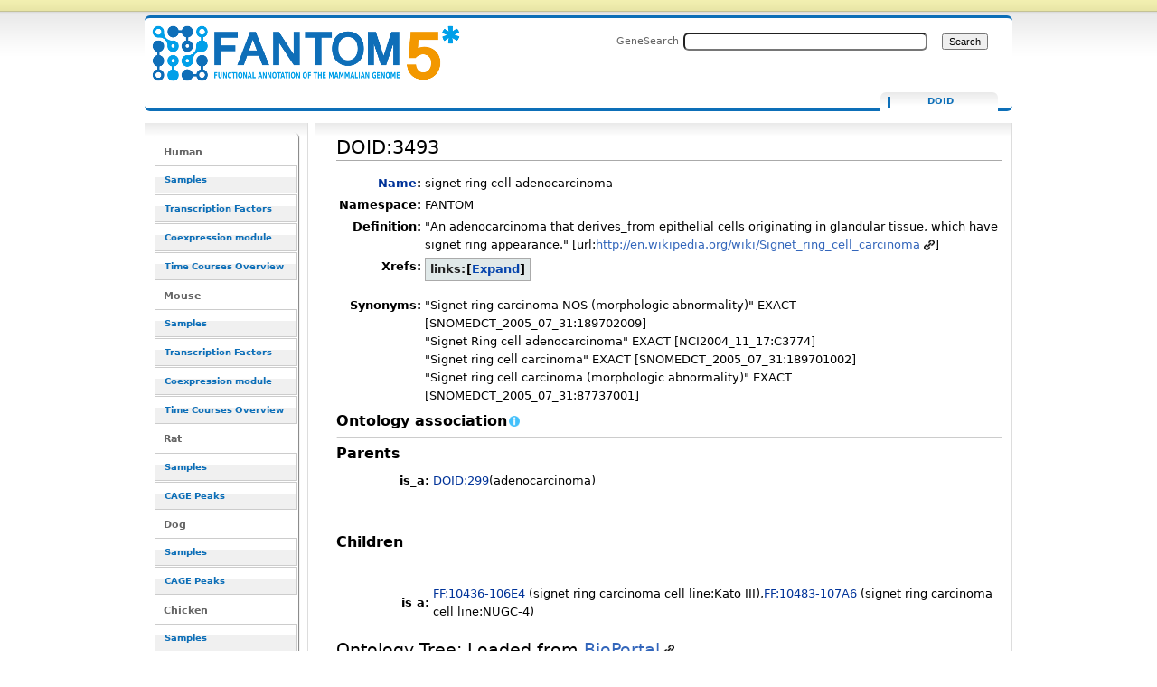

--- FILE ---
content_type: text/html; charset=UTF-8
request_url: https://fantom.gsc.riken.jp/5/sstar/DOID:3493
body_size: 10593
content:
<!DOCTYPE html>
<html class="client-nojs" lang="en" dir="ltr">
<head>
<meta charset="UTF-8">
<title>DOID:3493 - resource_browser</title>
<script>document.documentElement.className="client-js";RLCONF={"wgBreakFrames":false,"wgSeparatorTransformTable":["",""],"wgDigitTransformTable":["",""],"wgDefaultDateFormat":"dmy","wgMonthNames":["","January","February","March","April","May","June","July","August","September","October","November","December"],"wgRequestId":"ddad96302aead1278cd4ba2b","wgCanonicalNamespace":"DOID","wgCanonicalSpecialPageName":false,"wgNamespaceNumber":3004,"wgPageName":"DOID:3493","wgTitle":"3493","wgCurRevisionId":3275684,"wgRevisionId":3275684,"wgArticleId":8293,"wgIsArticle":true,"wgIsRedirect":false,"wgAction":"view","wgUserName":null,"wgUserGroups":["*"],"wgCategories":["Human Disease Ontology"],"wgPageViewLanguage":"en","wgPageContentLanguage":"en","wgPageContentModel":"wikitext","wgRelevantPageName":"DOID:3493","wgRelevantArticleId":8293,"wgIsProbablyEditable":false,"wgRelevantPageIsProbablyEditable":false,"wgRestrictionEdit":[],"wgRestrictionMove":[],"wgPageFormsTargetName":null,"wgPageFormsAutocompleteValues":[],"wgPageFormsAutocompleteOnAllChars":false,"wgPageFormsFieldProperties":[],"wgPageFormsCargoFields":[],"wgPageFormsDependentFields":[],"wgPageFormsCalendarValues":[],"wgPageFormsCalendarParams":[],"wgPageFormsCalendarHTML":null,"wgPageFormsGridValues":[],"wgPageFormsGridParams":[],"wgPageFormsContLangYes":null,"wgPageFormsContLangNo":null,"wgPageFormsContLangMonths":[],"wgPageFormsHeightForMinimizingInstances":800,"wgPageFormsDelayReload":false,"wgPageFormsShowOnSelect":[],"wgPageFormsScriptPath":"/5/sstar/extensions/PageForms","edgValues":null,"wgPageFormsEDSettings":null,"wgAmericanDates":false,"srfFilteredConfig":null};
RLSTATE={"site.styles":"ready","user.styles":"ready","user":"ready","user.options":"loading","ext.smw.styles":"ready","ext.smw.tooltip.styles":"ready","skins.cavendish":"ready","skins.cavendish.blue":"ready","jquery.makeCollapsible.styles":"ready","ext.srf.styles":"ready"};RLPAGEMODULES=["ext.smw.tooltip","ext.smw.styles","smw.entityexaminer","site","mediawiki.page.ready","jquery.makeCollapsible","ext.smw.purge"];</script>
<script>(RLQ=window.RLQ||[]).push(function(){mw.loader.impl(function(){return["user.options@12s5i",function($,jQuery,require,module){mw.user.tokens.set({"patrolToken":"+\\","watchToken":"+\\","csrfToken":"+\\"});
}];});});</script>
<link rel="stylesheet" href="/5/sstar/load.php?lang=en&amp;modules=ext.smw.styles%7Cext.smw.tooltip.styles%7Cext.srf.styles%7Cjquery.makeCollapsible.styles%7Cskins.cavendish%7Cskins.cavendish.blue&amp;only=styles&amp;skin=cavendish">
<script async="" src="/5/sstar/load.php?lang=en&amp;modules=startup&amp;only=scripts&amp;raw=1&amp;skin=cavendish"></script>
<style>#mw-indicator-mw-helplink {display:none;}</style>
<meta name="ResourceLoaderDynamicStyles" content="">
<link rel="stylesheet" href="/5/sstar/load.php?lang=en&amp;modules=site.styles&amp;only=styles&amp;skin=cavendish">
<meta name="generator" content="MediaWiki 1.43.1">
<meta name="robots" content="max-image-preview:standard">
<meta name="format-detection" content="telephone=no">
<meta name="viewport" content="width=1120">
<link rel="alternate" type="application/rdf+xml" title="DOID:3493" href="/resource_browser/index.php?title=Special:ExportRDF/DOID:3493&amp;xmlmime=rdf">
<link rel="search" type="application/opensearchdescription+xml" href="/5/sstar/rest.php/v1/search" title="FANTOM5_SSTAR (en)">
<link rel="EditURI" type="application/rsd+xml" href="http://f5-webapp4.gsc.riken.jp/5/sstar/api.php?action=rsd">
<link rel="alternate" type="application/atom+xml" title="FANTOM5_SSTAR Atom feed" href="/resource_browser/index.php?title=Special:RecentChanges&amp;feed=atom">
</head>
<body class="mediawiki ltr sitedir-ltr mw-hide-empty-elt ns-3004 ns-subject page-DOID_3493 rootpage-DOID_3493 skin-cavendish action-view"><div id="internal"></div>
<div  id="globalWrapper" class="view cavendish-qr-code-mode-all">
	<div id="p-personal" class="portlet">
		<h5>Personal tools</h5>
		<div class="pBody">
			<ul>
						</ul>
		</div>
	</div>
	<div id="header">
		<a name="top" id="contentTop"></a>
		<h6>
				<a  class="mw-wiki-logo" style="width: 322px; height: 53px; margin-top: 10" href="/5/sstar/Main_Page" title="Main Page">DOID:3493 - resource_browser</a></h6>
		<div id="p-cactions" class="portlet" role="navigation">
			<ul>
			<li id="ca-nstab-doid" class="selected mw-list-item"><a href="/5/sstar/DOID:3493" title="View the subject page [c]" accesskey="c">DOID</a></li><li id="ca-talk" class="new mw-list-item"><a href="/resource_browser/index.php?title=DOID_talk:3493&amp;action=edit&amp;redlink=1" rel="discussion" class="new" title="Discussion about the content page (page does not exist) [t]" accesskey="t">Discussion</a></li><li id="ca-viewsource" class="mw-list-item"><a href="/resource_browser/index.php?title=DOID:3493&amp;action=edit" title="This page is protected.&#10;You can view its source [e]" accesskey="e">View source</a></li><li id="ca-history" class="mw-list-item"><a href="/resource_browser/index.php?title=DOID:3493&amp;action=history" title="Past revisions of this page [h]" accesskey="h">View history</a></li><li id="ca-purge" class="is-disabled mw-list-item"><a href="/resource_browser/index.php?title=DOID:3493&amp;action=purge">Refresh</a></li>			</ul>
		</div>
		<div role="search" class="portlet" id="p-search"><h3 id="p-search-label" lang="en" dir="ltr"><label for="searchInput">Search</label></h3><div class="pBody" id="searchBody"><form action="/5/sstar/RB_SearchResults" id="searchform"><label for="searchInput">GeneSearch</label><input type="search" name="sq" placeholder="" aria-label="Search FANTOM5_SSTAR" autocapitalize="sentences" title="Search FANTOM5_SSTAR [ctrl-option-f]" accesskey="f" id="searchInput" autocomplete="off">  <input class="searchButton" type="submit" name="fulltext" title="Search the pages for this text" id="mw-searchButton" value="Search"></form></div></div>	</div>
	<div id="mBody">
		<div id="side">
			<div id="nav">
				<div role="navigation" class="portlet generated-sidebar" id="p-Human" aria-labelledby="p-Human-label"><h3 id="p-Human-label" lang="en" dir="ltr">Human</h3><div class="pBody"><ul lang="en" dir="ltr"><li id="n-Samples" class="mw-list-item"><a href="/5/sstar/Browse_samples">Samples</a></li><li id="n-Transcription-Factors" class="mw-list-item"><a href="/5/sstar/Browse_Transcription_Factors_hg19">Transcription Factors</a></li><li id="n-Coexpression-module" class="mw-list-item"><a href="/5/sstar/Browse_coexpression_clusters">Coexpression module</a></li><li id="n-Time-Courses-Overview" class="mw-list-item"><a href="/5/sstar/Browse_Time_Courses_hg19">Time Courses Overview</a></li></ul></div></div><div role="navigation" class="portlet generated-sidebar" id="p-Mouse" aria-labelledby="p-Mouse-label"><h3 id="p-Mouse-label" lang="en" dir="ltr">Mouse</h3><div class="pBody"><ul lang="en" dir="ltr"><li id="n-Samples" class="mw-list-item"><a href="/5/sstar/Browse_samples_mm9">Samples</a></li><li id="n-Transcription-Factors" class="mw-list-item"><a href="/5/sstar/Browse_Transcription_Factors_mm9">Transcription Factors</a></li><li id="n-Coexpression-module" class="mw-list-item"><a href="/5/sstar/Browse_MCL_coexpression_mouse">Coexpression module</a></li><li id="n-Time-Courses-Overview" class="mw-list-item"><a href="/5/sstar/Browse_Time_Courses_mm9">Time Courses Overview</a></li></ul></div></div><div role="navigation" class="portlet generated-sidebar" id="p-Rat" aria-labelledby="p-Rat-label"><h3 id="p-Rat-label" lang="en" dir="ltr">Rat</h3><div class="pBody"><ul lang="en" dir="ltr"><li id="n-Samples" class="mw-list-item"><a href="/5/sstar/Browse_samples_Rat">Samples</a></li><li id="n-CAGE-Peaks" class="mw-list-item"><a href="/5/sstar/Browse_Cage_Peaks_Rat">CAGE Peaks</a></li></ul></div></div><div role="navigation" class="portlet generated-sidebar" id="p-Dog" aria-labelledby="p-Dog-label"><h3 id="p-Dog-label" lang="en" dir="ltr">Dog</h3><div class="pBody"><ul lang="en" dir="ltr"><li id="n-Samples" class="mw-list-item"><a href="/5/sstar/Browse_samples_Dog">Samples</a></li><li id="n-CAGE-Peaks" class="mw-list-item"><a href="/5/sstar/Browse_Cage_Peaks_Dog">CAGE Peaks</a></li></ul></div></div><div role="navigation" class="portlet generated-sidebar" id="p-Chicken" aria-labelledby="p-Chicken-label"><h3 id="p-Chicken-label" lang="en" dir="ltr">Chicken</h3><div class="pBody"><ul lang="en" dir="ltr"><li id="n-Samples" class="mw-list-item"><a href="/5/sstar/Browse_samples_Chicken">Samples</a></li><li id="n-CAGE-Peaks" class="mw-list-item"><a href="/5/sstar/Browse_Cage_Peaks_Chicken">CAGE Peaks</a></li></ul></div></div><div role="navigation" class="portlet generated-sidebar" id="p-Macaque" aria-labelledby="p-Macaque-label"><h3 id="p-Macaque-label" lang="en" dir="ltr">Macaque</h3><div class="pBody"><ul lang="en" dir="ltr"><li id="n-Samples" class="mw-list-item"><a href="/5/sstar/Browse_samples_Macaque">Samples</a></li><li id="n-CAGE-Peaks" class="mw-list-item"><a href="/5/sstar/Browse_Cage_Peaks_Macaque">CAGE Peaks</a></li></ul></div></div><div role="navigation" class="portlet generated-sidebar" id="p-Cross_species" aria-labelledby="p-Cross_species-label"><h3 id="p-Cross_species-label" lang="en" dir="ltr">Cross species</h3><div class="pBody"><ul lang="en" dir="ltr"><li id="n-Cell-Type-(CL)" class="mw-list-item"><a href="/5/sstar/Cell_Ontology_terms_list">Cell Type (CL)</a></li><li id="n-Disease-(DOID)" class="mw-list-item"><a href="/5/sstar/Human_Disease_Ontology_terms_list">Disease (DOID)</a></li><li id="n-Anatomy-(UBERON)" class="mw-list-item"><a href="/5/sstar/Uber_Anatomy_Ontology_terms_list">Anatomy (UBERON)</a></li><li id="n-Novel-motifs" class="mw-list-item"><a href="/5/sstar/Browse_Novel_motifs">Novel motifs</a></li><li id="n-JASPAR-motifs" class="mw-list-item"><a href="/5/sstar/Browse_JASPAR_motifs">JASPAR motifs</a></li><li id="n-CAGEd-oPOSSUM" class="mw-list-item"><a href="/5/sstar/CAGEd_oPOSSUM">CAGEd oPOSSUM</a></li></ul></div></div><div role="navigation" class="portlet generated-sidebar" id="p-Other" aria-labelledby="p-Other-label"><h3 id="p-Other-label" lang="en" dir="ltr">Other</h3><div class="pBody"><ul lang="en" dir="ltr"><li id="n-Data-source" class="mw-list-item"><a href="/5/sstar/Data_source">Data source</a></li><li id="n-Protocols" class="mw-list-item"><a href="/5/sstar/Protocols">Protocols</a></li><li id="n-Utilities" class="mw-list-item"><a href="/5/sstar/Utilities">Utilities</a></li></ul></div></div><div role="navigation" class="portlet" id="p-tb" aria-labelledby="p-tb-label"><h3 id="p-tb-label" lang="en" dir="ltr">Tools</h3><div class="pBody"><ul lang="en" dir="ltr"><li id="t-whatlinkshere" class="mw-list-item"><a href="/5/sstar/Special:WhatLinksHere/DOID:3493" title="A list of all wiki pages that link here [j]" accesskey="j">What links here</a></li><li id="t-recentchangeslinked" class="mw-list-item"><a href="/5/sstar/Special:RecentChangesLinked/DOID:3493" rel="nofollow" title="Recent changes in pages linked from this page [k]" accesskey="k">Related changes</a></li><li id="t-specialpages" class="mw-list-item"><a href="/5/sstar/Special:SpecialPages" title="A list of all special pages [q]" accesskey="q">Special pages</a></li><li id="t-print" class="mw-list-item"><a href="javascript:print();" rel="alternate" title="Printable version of this page [p]" accesskey="p">Printable version</a></li><li id="t-permalink" class="mw-list-item"><a href="/resource_browser/index.php?title=DOID:3493&amp;oldid=3275684" title="Permanent link to this revision of this page">Permanent link</a></li><li id="t-info" class="mw-list-item"><a href="/resource_browser/index.php?title=DOID:3493&amp;action=info" title="More information about this page">Page information</a></li><li id="t-smwbrowselink" class="mw-list-item"><a href="/5/sstar/Special:Browse/:DOID:3493" rel="search">Browse properties</a></li></ul></div></div>			</div>
		</div>
	</div><!-- end of #mBody div -->
	<div id="column-content">
		<div id="content" class="mw-body">
			<a id="top"></a>
						<div class="mw-indicators">
<div id="mw-indicator-smw-entity-examiner" class="mw-indicator"><div class="smw-entity-examiner smw-indicator-vertical-bar-loader" data-subject="3493#3004##" data-dir="ltr" data-uselang="" title="Running an examiner in the background"></div></div>
</div>
			<h1 id="firstHeading" class="firstHeading" lang="en"><span class="mw-page-title-namespace">DOID</span><span class="mw-page-title-separator">:</span><span class="mw-page-title-main">3493</span></h1>
			<div id="bodyContent" class="mw-body-content">
				<h3 id="siteSub">From FANTOM5_SSTAR</h3>
				<div id="contentSub"><div id="mw-content-subtitle"></div></div>
												<div id="jump-to-nav" class="mw-jump">Jump to: <a href="#column-one">navigation</a>, <a href="#searchInput">search</a></div>
				<!-- start content -->
				<div id="mw-content-text" class="mw-body-content"><div class="mw-content-ltr mw-parser-output" lang="en" dir="ltr"><p><script type="text/javascript" src="/5/sstar/rb_js/jquery-1.7.1.min.js">
<div id="loader" class="hiddeable" style="display:none; position: fixed; top: 0; right: 0; width: 100%; height: 100%; z-index: 1; background: transparent;">
</div>
<script type="text/javascript">
//var image=sprites.gif optional
var cSpeed=10;
	var cWidth=55;
	var cHeight=55;
	var cTotalFrames=18;
	var cFrameWidth=55;
	var cImageSrc='/resource_browser/images/LoaderGifs/sprites.gif'; //default but optional with Template 
	
	var cImageTimeout=false;
	var cIndex=0;
	var cXpos=0;
	var cPreloaderTimeout=false;
	var SECONDS_BETWEEN_FRAMES=0;

	function startAnimation(){
		
		document.getElementById('loader').style.backgroundImage='url('+cImageSrc+')';
		document.getElementById('loader').style.width=cWidth+'px';
		document.getElementById('loader').style.height=cHeight+'px';
		
		//FPS = Math.round(100/(maxSpeed+2-speed));
		FPS = Math.round(100/cSpeed);
		SECONDS_BETWEEN_FRAMES = 1 / FPS;
		
		cPreloaderTimeout=setTimeout('continueAnimation()', SECONDS_BETWEEN_FRAMES/1000);
		
	}
	
	function continueAnimation(){
		
		cXpos += cFrameWidth;
		//increase the index so we know which frame of our animation we are currently on
		cIndex += 1;
		 
		//if our cIndex is higher than our total number of frames, we're at the end and should restart
		if (cIndex >= cTotalFrames) {
			cXpos =0;
			cIndex=0;
		}
		
		if(document.getElementById('loader'))
			document.getElementById('loader').style.backgroundPosition=(-cXpos)+'px 0';
		
		cPreloaderTimeout=setTimeout('continueAnimation()', SECONDS_BETWEEN_FRAMES*1000);
	}
	
	function stopAnimation(){//stops animation
		clearTimeout(cPreloaderTimeout);
		cPreloaderTimeout=false;
	}
	
	function imageLoader(s, fun)//Pre-loads the sprites image
	{
		clearTimeout(cImageTimeout);
		cImageTimeout=0;
		genImage = new Image();
		genImage.onload=function (){cImageTimeout=setTimeout(fun, 0)};
		genImage.onerror=new Function('alert(\'Could not load the image\')');
		genImage.src=s;
	}
	
	//The following code starts the animation
	new imageLoader(cImageSrc, 'startAnimation()');

$(document).ready(function() {

//var loading_image="sprites.gif";



$(document).on("click", "a", function() {
    //this == the link that was clicked
    var href = $(this).attr("href");
    if(href!=null){
    var url=String(href);
    if(String(href).indexOf("resource_browser")!=-1){
       if(String(href).length>2){
               toggle_visibility('loader');
    
       }else{
       }
    }else{
    }
}else{
}
});


function toggle_visibility(id) {
        var thelist = $('.hiddeable');
    	for (var i = 0; i < thelist.length; i++) {
    		thelist[i].style.display = 'none';
    	}
    	var e = $('#loader')[0];
    	if(e.style.display == 'block') {
    		e.style.display = 'none';
    	} else {
    		e.style.display = 'block';
    	}
    }
});
</script>

<style type="text/css" title="currentStyle">
@import "/5/sstar/rb_js/html5button/datatables.css";
@import "/5/sstar/rb_js/datatables/extras/TableTools/media/css/TableTools.css";
div.description 
{
width:auto;
height:auto;
overflow:auto;
}
table.details td { width:30%; background-color: #EAEBFF;}
table.details th { width:10%; background-color: #5A5FB5; color: white;}
</style>

</p>
<div class="description">
<table>
<tbody><tr><th scope="row" align="right" valign="top"><a href="/5/sstar/Property:Name" title="Property:Name">Name</a>:</th><td>signet ring cell adenocarcinoma</td></tr><tr><th scope="row" align="right" valign="top">Namespace:</th><td>FANTOM</td></tr><tr><th scope="row" align="right" valign="top">Definition:</th><td>"An adenocarcinoma that derives_from epithelial cells originating in glandular tissue, which have signet ring appearance." [url:<a target="_blank" rel="nofollow noreferrer noopener" class="external free" href="http://en.wikipedia.org/wiki/Signet_ring_cell_carcinoma">http://en.wikipedia.org/wiki/Signet_ring_cell_carcinoma</a>]</td></tr><tr><th scope="row" align="right" valign="top">Xrefs:</th><td>
<table class="wikitable mw-collapsible mw-collapsed" style="width:auto">
<tbody><tr>
<th>links:
</th></tr>
<tr>
<td><p>MSH:<a target="_blank" rel="nofollow noreferrer noopener" class="external text" href="http://www.ebi.ac.uk/ontology-lookup/?termId=MSH:D018279">D018279</a><br />  
NCI:<a target="_blank" rel="nofollow noreferrer noopener" class="external text" href="http://www.ebi.ac.uk/ontology-lookup/?termId=NCI:C3774">C3774</a><br />  
SNOMEDCT_2010_1_31:<a target="_blank" rel="nofollow noreferrer noopener" class="external text" href="http://www.ebi.ac.uk/ontology-lookup/?termId=SNOMEDCT_2010_1_31:189701002">189701002</a><br />  
SNOMEDCT_2010_1_31:<a target="_blank" rel="nofollow noreferrer noopener" class="external text" href="http://www.ebi.ac.uk/ontology-lookup/?termId=SNOMEDCT_2010_1_31:189702009">189702009</a><br />  
SNOMEDCT_2010_1_31:<a target="_blank" rel="nofollow noreferrer noopener" class="external text" href="http://www.ebi.ac.uk/ontology-lookup/?termId=SNOMEDCT_2010_1_31:87737001">87737001</a><br />  
</p>
UMLS_CUI:<a target="_blank" rel="nofollow noreferrer noopener" class="external text" href="http://www.ebi.ac.uk/ontology-lookup/?termId=UMLS_CUI:C0206696">C0206696</a><br /><table cellspacing="0" border="1"><tbody><tr class="mw-empty-elt">
</tr></tbody></table>
</td></tr></tbody></table></td></tr><tr><th scope="row" align="right" valign="top">Synonyms:</th><td>
"Signet ring carcinoma NOS (morphologic abnormality)" EXACT [SNOMEDCT_2005_07_31:189702009]<br />"Signet Ring cell adenocarcinoma" EXACT [NCI2004_11_17:C3774]<br />"Signet ring cell carcinoma" EXACT [SNOMEDCT_2005_07_31:189701002]<br />"Signet ring cell carcinoma (morphologic abnormality)" EXACT [SNOMEDCT_2005_07_31:87737001]</td></tr>
</tbody></table></div>
<p>

<script type="text/javascript" language="javascript" src="/5/sstar/rb_js/jquery-1.7.1.min.js"></script>
<script type="text/javascript" src="/5/sstar/rb_js/html5button/datatables.min.js"></script>
<script type="text/javascript" src="/5/sstar/rb_js/datatables/extras/TableTools/media/js/TableTools.js"></script>
	<style type="text/css" title="currentStyle">
		@import "/5/sstar/rb_js/html5button/datatables.css";
        @import "/5/sstar/rb_js/datatables/extras/TableTools/media/css/TableTools.css";
	</style>
<script type="text/javascript">

$(document).ready(function() {
if( $('.ont_enrich_ffcp').length )        
{
     var oTable= $('.ont_enrich_ffcp').DataTable({
        dom: 'Blfrti',
		scrollY: "300px",
		scrollCollapse: true,
		pageLength: -1,
		order: [[0,'asc']],
        buttons: ['copyHtml5', 'excelHtml5', 'csvHtml5', 'pdfHtml5'],
		columnDefs: [{ width: "100px", type: "html-num", targets: [0] }],
		columns: [null,
				{render: function ( data, type, row, meta ) {
							var title = data.split("#")[0];
							return "<a href=\"/5/sstar/index.php/"+title+"\">"+title+"</a>";
						}
				},
				null
		]
});
}
else
{

}
  
} );
</script>


<font size="3"><b>Ontology association</b></font><span class="smw-highlighter" data-type="6" data-state="persistent" data-title="Information" title="Each term has an is_a parent in the Disease Ontology, which has a linkage to an another entity and FANTOM5 samples.Libraries were grouped into mutually exclusive facets according to the FANTOM5 sample ontology mapping to DISEASE ontologies.link to ontology datasetdata"><span class="smwtticon info"></span><span class="smwttcontent">&lt;br&gt;Each term has an is_a parent in the Disease Ontology, which has a linkage to an another entity and FANTOM5 samples.Libraries were grouped into mutually exclusive facets according to the FANTOM5 sample ontology mapping to DISEASE ontologies.&lt;br&gt;&lt;br&gt;link to ontology dataset&lt;br&gt;<a target="_blank" rel="nofollow noreferrer noopener" class="external text" href="//fantom.gsc.riken.jp/5/datafiles/phase1.1/extra/Ontology/ff-phase1-prerelease-20130717.obo">data</a></span></span>
</p>
<hr />
<p><font size="3"><b>Parents</b></font><br />
</p>
<table>
<tbody><tr><th width="100" align="right">is_a:</th><td><a href="/5/sstar/DOID:299" title="DOID:299">DOID:299</a>(adenocarcinoma)</td></tr>
</tbody></table>
<p><br /><br />
<font size="3"><b>Children</b></font>
</p>
<p><br /></p><table><tbody><tr><th width="100" align="right">is a:</th><td><a href="/5/sstar/FF:10436-106E4" title="FF:10436-106E4">FF:10436-106E4</a> (signet ring carcinoma cell line:Kato III),<a href="/5/sstar/FF:10483-107A6" title="FF:10483-107A6">FF:10483-107A6</a> (signet ring carcinoma cell line:NUGC-4)</td></tr></tbody></table> 
<h2><span class="mw-headline" id="Ontology_Tree:_Loaded_from_BioPortal">Ontology Tree: Loaded from <a target="_blank" rel="nofollow noreferrer noopener" class="external text" href="http://purl.bioontology.org/ontology/DOID">BioPortal</a></span></h2>
<p><a style="cursor: pointer" onclick="window.open('http://fantoms.gsc.riken.jp/5/sstar/ontologytree.php?a=DOID&amp;b=3493', 'window_name', 'width=800,height=550,scrollbars=yes,menubar=no')">Ontorolgy tree</a>(Small window open)<br />
</p>
<h2><span class="mw-headline" id="FF_samples">FF samples</span></h2>
<p><b>Human (Homo sapiens)</b></p><ul class="smw-format ul-format"><li class="smw-row"><span class="smw-field"><span class="smw-value"><a href="/5/sstar/FF:10436-106E4" title="FF:10436-106E4">10436-106E4</a></span></span> (<span class="smw-field"><span class="smw-value">signet ring carcinoma cell line:Kato III</span></span>)</li><li class="smw-row"><span class="smw-field"><span class="smw-value"><a href="/5/sstar/FF:10483-107A6" title="FF:10483-107A6">10483-107A6</a></span></span> (<span class="smw-field"><span class="smw-value">signet ring carcinoma cell line:NUGC-4</span></span>)</li></ul>
<p><b>Mouse (Mus musculus)</b></p><ul class="smw-format ul-format"><li class="smw-row"><span class="smw-field"><span class="smw-value"><a href="/5/sstar/FF:10436-106E4" title="FF:10436-106E4">10436-106E4</a></span></span> (<span class="smw-field"><span class="smw-value">signet ring carcinoma cell line:Kato III</span></span>)</li><li class="smw-row"><span class="smw-field"><span class="smw-value"><a href="/5/sstar/FF:10483-107A6" title="FF:10483-107A6">10483-107A6</a></span></span> (<span class="smw-field"><span class="smw-value">signet ring carcinoma cell line:NUGC-4</span></span>)</li></ul>
<p><font size="3"><b>Enrichment analysis: top 100 FFCP enriched with this ontology term</b></font><span class="smw-highlighter" data-type="6" data-state="persistent" data-title="Information" title="TOP 100 FANTOM5 Cage Peaks enriched with DOID:3493 (signet ring cell adenocarcinoma), sorted by p-values Analyst: Hideya Kawajilink to source dataset human : data mouse : data"><span class="smwtticon info"></span><span class="smwttcontent">TOP 100 FANTOM5 Cage Peaks enriched with DOID:3493 (signet ring cell adenocarcinoma), sorted by p-values &lt;br&gt;Analyst: Hideya Kawaji&lt;br&gt;&lt;br&gt;link to source dataset &lt;br&gt;human&#160;: <a target="_blank" rel="nofollow noreferrer noopener" class="external text" href="//fantom.gsc.riken.jp/5/datafiles/phase1.1/extra/Sample_ontology_enrichment_of_CAGE_peaks/hg19exp_disease_general_term_excluded.txt.gz">data</a>  &lt;br&gt;mouse&#160;: <a target="_blank" rel="nofollow noreferrer noopener" class="external text" href="//fantom.gsc.riken.jp/5/datafiles/phase1.1/extra/Sample_ontology_enrichment_of_CAGE_peaks/mm9exp_disease_general_term_excluded.txt.gz">data</a></span></span>
</p>
<hr />
<p><span id="export_tool"></span></p><table class="ont_enrich_ffcp stripe cell-border order-column compact"><thead><tr><th>P-value</th><th>FFCP</th><th>Short description</th></tr></thead><tbody><tr><td>3.29e-195</td><td>FFCP PHASE2:Hg19::chr19:10142077..10142083,-#_c71f6cbd59739f32c7d4ed94b680128c</td><td>p@chr19:10142077..10142083, -</td></tr>
<tr><td>3.29e-195</td><td>FFCP PHASE2:Hg19::chr14:54581722..54581743,-#_c71f6cbd59739f32c7d4ed94b680128c</td><td>p@chr14:54581722..54581743, -</td></tr>
<tr><td>3.29e-195</td><td>FFCP PHASE1:Hg19::chr19:10142077..10142083,-#_c71f6cbd59739f32c7d4ed94b680128c</td><td>p@chr19:10142077..10142083, -</td></tr>
<tr><td>3.29e-195</td><td>FFCP PHASE2:Hg19::chr19:10142131..10142138,-#_c71f6cbd59739f32c7d4ed94b680128c</td><td>p@chr19:10142131..10142138, -</td></tr>
<tr><td>3.29e-195</td><td>FFCP PHASE1:Hg19::chr9:85678229..85678237,+#_c71f6cbd59739f32c7d4ed94b680128c</td><td>p@chr9:85678229..85678237, +</td></tr>
<tr><td>3.29e-195</td><td>FFCP PHASE1:Hg19::chr19:10142131..10142138,-#_c71f6cbd59739f32c7d4ed94b680128c</td><td>p@chr19:10142131..10142138, -</td></tr>
<tr><td>3.29e-195</td><td>FFCP PHASE2:Hg19::chr9:85678229..85678237,+#_c71f6cbd59739f32c7d4ed94b680128c</td><td>p@chr9:85678229..85678237, +</td></tr>
<tr><td>3.29e-195</td><td>FFCP PHASE1:Hg19::chr14:54581722..54581743,-#_c71f6cbd59739f32c7d4ed94b680128c</td><td>p@chr14:54581722..54581743, -</td></tr>
<tr><td>4.61e-131</td><td>FFCP PHASE2:Hg19::chr7:960494..960498,-#_ad40024469c3ccb9699d93fcf65e569b</td><td>p19@ADAP1</td></tr>
<tr><td>4.61e-131</td><td>FFCP PHASE1:Hg19::chr7:960422..960430,-#_ad40024469c3ccb9699d93fcf65e569b</td><td>p20@ADAP1</td></tr>
<tr><td>4.61e-131</td><td>FFCP PHASE2:Hg19::chr19:10142089..10142103,-#_ad40024469c3ccb9699d93fcf65e569b</td><td>p@chr19:10142089..10142103, -</td></tr>
<tr><td>4.61e-131</td><td>FFCP PHASE1:Hg19::chr19:10142089..10142103,-#_ad40024469c3ccb9699d93fcf65e569b</td><td>p@chr19:10142089..10142103, -</td></tr>
<tr><td>4.61e-131</td><td>FFCP PHASE2:Hg19::chr7:960422..960430,-#_ad40024469c3ccb9699d93fcf65e569b</td><td>p20@ADAP1</td></tr>
<tr><td>4.61e-131</td><td>FFCP PHASE1:Hg19::chr7:960534..960548,-#_ad40024469c3ccb9699d93fcf65e569b</td><td>p16@ADAP1</td></tr>
<tr><td>4.61e-131</td><td>FFCP PHASE1:Hg19::chr19:5846676..5846682,-#_ad40024469c3ccb9699d93fcf65e569b</td><td>p7@FUT3</td></tr>
<tr><td>4.61e-131</td><td>FFCP PHASE2:Hg19::chr7:960534..960548,-#_ad40024469c3ccb9699d93fcf65e569b</td><td>p16@ADAP1</td></tr>
<tr><td>4.61e-131</td><td>FFCP PHASE2:Hg19::chr19:5846676..5846682,-#_ad40024469c3ccb9699d93fcf65e569b</td><td>p7@FUT3</td></tr>
<tr><td>4.61e-131</td><td>FFCP PHASE1:Hg19::chr7:960494..960498,-#_ad40024469c3ccb9699d93fcf65e569b</td><td>p19@ADAP1</td></tr>
<tr><td>8.99e-131</td><td>FFCP PHASE2:Hg19::chr19:1753387..1753395,-#_ad9ab35b90a15213b28e1188b86bab5c</td><td>p@chr19:1753387..1753395, -</td></tr>
<tr><td>8.99e-131</td><td>FFCP PHASE1:Hg19::chr19:1753387..1753395,-#_ad9ab35b90a15213b28e1188b86bab5c</td><td>p@chr19:1753387..1753395, -</td></tr>
<tr><td>1.75e-130</td><td>FFCP PHASE2:Hg19::chr7:34890932..34890934,+#_c51c6f2d62d2b7cc2b7d33f232526691</td><td>p@chr7:34890932..34890934, +</td></tr>
<tr><td>1.75e-130</td><td>FFCP PHASE1:Hg19::chr7:34890932..34890934,+#_c51c6f2d62d2b7cc2b7d33f232526691</td><td>p@chr7:34890932..34890934, +</td></tr>
<tr><td>9.38e-99</td><td>FFCP PHASE2:Hg19::chr3:5884302..5884308,+#_869b512199d2f5fd59f44082f5efce9e</td><td>p@chr3:5884302..5884308, +</td></tr>
<tr><td>9.38e-99</td><td>FFCP PHASE1:Hg19::chr3:5884302..5884308,+#_869b512199d2f5fd59f44082f5efce9e</td><td>p@chr3:5884302..5884308, +</td></tr>
<tr><td>1.55e-98</td><td>FFCP PHASE1:Hg19::chr17:74459285..74459291,-#_d956ceebe85a24d2504f821c3f76c665</td><td>p@chr17:74459285..74459291, -</td></tr>
<tr><td>1.55e-98</td><td>FFCP PHASE1:Hg19::chr3:169101687..169101694,-#_d956ceebe85a24d2504f821c3f76c665</td><td>p@chr3:169101687..169101694, -</td></tr>
<tr><td>1.55e-98</td><td>FFCP PHASE2:Hg19::chr17:74459348..74459359,-#_d956ceebe85a24d2504f821c3f76c665</td><td>p@chr17:74459348..74459359, -</td></tr>
<tr><td>1.55e-98</td><td>FFCP PHASE1:Hg19::chr2:28762016..28762055,-#_d956ceebe85a24d2504f821c3f76c665</td><td>p@chr2:28762016..28762055, -</td></tr>
<tr><td>1.55e-98</td><td>FFCP PHASE1:Hg19::chr22:49239060..49239068,+#_d956ceebe85a24d2504f821c3f76c665</td><td>p@chr22:49239060..49239068, +</td></tr>
<tr><td>1.55e-98</td><td>FFCP PHASE1:Hg19::chr1:188011911..188011936,+#_d956ceebe85a24d2504f821c3f76c665</td><td>p@chr1:188011911..188011936, +</td></tr>
<tr><td>1.55e-98</td><td>FFCP PHASE1:Hg19::chr15:60662957..60662966,-#_d956ceebe85a24d2504f821c3f76c665</td><td>p@chr15:60662957..60662966, -</td></tr>
<tr><td>1.55e-98</td><td>FFCP PHASE1:Hg19::chr10:122910650..122910656,+#_d956ceebe85a24d2504f821c3f76c665</td><td>p@chr10:122910650..122910656, +</td></tr>
<tr><td>1.55e-98</td><td>FFCP PHASE1:Hg19::chr1:178009766..178009803,+#_d956ceebe85a24d2504f821c3f76c665</td><td>p@chr1:178009766..178009803, +</td></tr>
<tr><td>1.55e-98</td><td>FFCP PHASE2:Hg19::chr17:50828983..50828988,+#_d956ceebe85a24d2504f821c3f76c665</td><td>p@chr17:50828983..50828988, +</td></tr>
<tr><td>1.55e-98</td><td>FFCP PHASE2:Hg19::chr10:123310876..123310882,-#_d956ceebe85a24d2504f821c3f76c665</td><td>p@chr10:123310876..123310882, -</td></tr>
<tr><td>1.55e-98</td><td>FFCP PHASE2:Hg19::chr10:122521149..122521164,+#_d956ceebe85a24d2504f821c3f76c665</td><td>p@chr10:122521149..122521164, +</td></tr>
<tr><td>1.55e-98</td><td>FFCP PHASE1:Hg19::chr20:61298271..61298272,-#_d956ceebe85a24d2504f821c3f76c665</td><td>p5@ENST00000411824</td></tr>
<tr><td>1.55e-98</td><td>FFCP PHASE2:Hg19::chr9:139312981..139312986,+#_d956ceebe85a24d2504f821c3f76c665</td><td>p4@PMPCA</td></tr>
<tr><td>1.55e-98</td><td>FFCP PHASE2:Hg19::chr20:61298260..61298263,-#_d956ceebe85a24d2504f821c3f76c665</td><td>p3@ENST00000411824</td></tr>
<tr><td>1.55e-98</td><td>FFCP PHASE2:Hg19::chr15:42186248..42186253,-#_d956ceebe85a24d2504f821c3f76c665</td><td>p4@SPTBN5</td></tr>
<tr><td>1.55e-98</td><td>FFCP PHASE1:Hg19::chr19:1654223..1654233,-#_d956ceebe85a24d2504f821c3f76c665</td><td>p@chr19:1654223..1654233, -</td></tr>
<tr><td>1.55e-98</td><td>FFCP PHASE2:Hg19::chr1:183976861..183976878,-#_d956ceebe85a24d2504f821c3f76c665</td><td>p@chr1:183976861..183976878, -</td></tr>
<tr><td>1.55e-98</td><td>FFCP PHASE2:Hg19::chr9:3900888..3900935,-#_d956ceebe85a24d2504f821c3f76c665</td><td>p@chr9:3900888..3900935, -</td></tr>
<tr><td>1.55e-98</td><td>FFCP PHASE1:Hg19::chr10:29217861..29217870,+#_d956ceebe85a24d2504f821c3f76c665</td><td>p@chr10:29217861..29217870, +</td></tr>
<tr><td>1.55e-98</td><td>FFCP PHASE2:Hg19::chr10:123378808..123378819,-#_d956ceebe85a24d2504f821c3f76c665</td><td>p@chr10:123378808..123378819, -</td></tr>
<tr><td>1.55e-98</td><td>FFCP PHASE1:Hg19::chr3:142285096..142285107,-#_d956ceebe85a24d2504f821c3f76c665</td><td>p@chr3:142285096..142285107, -</td></tr>
<tr><td>1.55e-98</td><td>FFCP PHASE2:Hg19::chr10:29217811..29217823,+#_d956ceebe85a24d2504f821c3f76c665</td><td>p@chr10:29217811..29217823, +</td></tr>
<tr><td>1.55e-98</td><td>FFCP PHASE1:Hg19::chr10:122520854..122520858,+#_d956ceebe85a24d2504f821c3f76c665</td><td>p@chr10:122520854..122520858, +</td></tr>
<tr><td>1.55e-98</td><td>FFCP PHASE2:Hg19::chr10:123256229..123256238,-#_d956ceebe85a24d2504f821c3f76c665</td><td>p@chr10:123256229..123256238, -</td></tr>
<tr><td>1.55e-98</td><td>FFCP PHASE2:Hg19::chr5:496367..496402,-#_d956ceebe85a24d2504f821c3f76c665</td><td>p@chr5:496367..496402, -</td></tr>
<tr><td>1.55e-98</td><td>FFCP PHASE2:Hg19::chr20:61299085..61299091,+#_d956ceebe85a24d2504f821c3f76c665</td><td>p24@SLCO4A1</td></tr>
<tr><td>1.55e-98</td><td>FFCP PHASE2:Hg19::chr15:60662957..60662966,-#_d956ceebe85a24d2504f821c3f76c665</td><td>p@chr15:60662957..60662966, -</td></tr>
<tr><td>1.55e-98</td><td>FFCP PHASE1:Hg19::chr6:110282878..110282882,-#_d956ceebe85a24d2504f821c3f76c665</td><td>p@chr6:110282878..110282882, -</td></tr>
<tr><td>1.55e-98</td><td>FFCP PHASE1:Hg19::chr17:74459307..74459308,-#_d956ceebe85a24d2504f821c3f76c665</td><td>p@chr17:74459307..74459308, -</td></tr>
<tr><td>1.55e-98</td><td>FFCP PHASE1:Hg19::chr3:169101737..169101746,-#_d956ceebe85a24d2504f821c3f76c665</td><td>p@chr3:169101737..169101746, -</td></tr>
<tr><td>1.55e-98</td><td>FFCP PHASE1:Hg19::chr5:167545081..167545101,+#_d956ceebe85a24d2504f821c3f76c665</td><td>p46@ODZ2</td></tr>
<tr><td>1.55e-98</td><td>FFCP PHASE2:Hg19::chr9:130913176..130913179,+#_d956ceebe85a24d2504f821c3f76c665</td><td>p@chr9:130913176..130913179, +</td></tr>
<tr><td>1.55e-98</td><td>FFCP PHASE1:Hg19::chr17:73091198..73091208,-#_d956ceebe85a24d2504f821c3f76c665</td><td>p@chr17:73091198..73091208, -</td></tr>
<tr><td>1.55e-98</td><td>FFCP PHASE1:Hg19::chr10:123000012..123000015,+#_d956ceebe85a24d2504f821c3f76c665</td><td>p@chr10:123000012..123000015, +</td></tr>
<tr><td>1.55e-98</td><td>FFCP PHASE2:Hg19::chr3:169101687..169101694,-#_d956ceebe85a24d2504f821c3f76c665</td><td>p@chr3:169101687..169101694, -</td></tr>
<tr><td>1.55e-98</td><td>FFCP PHASE2:Hg19::chr2:28762016..28762055,-#_d956ceebe85a24d2504f821c3f76c665</td><td>p@chr2:28762016..28762055, -</td></tr>
<tr><td>1.55e-98</td><td>FFCP PHASE1:Hg19::chr2:9324969..9324972,-#_d956ceebe85a24d2504f821c3f76c665</td><td>p@chr2:9324969..9324972, -</td></tr>
<tr><td>1.55e-98</td><td>FFCP PHASE1:Hg19::chr17:70417540..70417544,-#_d956ceebe85a24d2504f821c3f76c665</td><td>p@chr17:70417540..70417544, -</td></tr>
<tr><td>1.55e-98</td><td>FFCP PHASE2:Hg19::chr10:123313149..123313152,+#_d956ceebe85a24d2504f821c3f76c665</td><td>p@chr10:123313149..123313152, +</td></tr>
<tr><td>1.55e-98</td><td>FFCP PHASE2:Hg19::chr20:61298271..61298272,-#_d956ceebe85a24d2504f821c3f76c665</td><td>p5@ENST00000411824</td></tr>
<tr><td>1.55e-98</td><td>FFCP PHASE1:Hg19::chr19:1654251..1654268,-#_d956ceebe85a24d2504f821c3f76c665</td><td>p@chr19:1654251..1654268, -</td></tr>
<tr><td>1.55e-98</td><td>FFCP PHASE2:Hg19::chr1:183976888..183976895,-#_d956ceebe85a24d2504f821c3f76c665</td><td>p@chr1:183976888..183976895, -</td></tr>
<tr><td>1.55e-98</td><td>FFCP PHASE1:Hg19::chr3:124209926..124209941,-#_d956ceebe85a24d2504f821c3f76c665</td><td>p@chr3:124209926..124209941, -</td></tr>
<tr><td>1.55e-98</td><td>FFCP PHASE1:Hg19::chr13:74185102..74185107,+#_d956ceebe85a24d2504f821c3f76c665</td><td>p@chr13:74185102..74185107, +</td></tr>
<tr><td>1.55e-98</td><td>FFCP PHASE2:Hg19::chr17:74459187..74459193,-#_d956ceebe85a24d2504f821c3f76c665</td><td>p@chr17:74459187..74459193, -</td></tr>
<tr><td>1.55e-98</td><td>FFCP PHASE2:Hg19::chr13:74185102..74185107,+#_d956ceebe85a24d2504f821c3f76c665</td><td>p@chr13:74185102..74185107, +</td></tr>
<tr><td>1.55e-98</td><td>FFCP PHASE2:Hg19::chr19:1654223..1654233,-#_d956ceebe85a24d2504f821c3f76c665</td><td>p@chr19:1654223..1654233, -</td></tr>
<tr><td>1.55e-98</td><td>FFCP PHASE2:Hg19::chr10:123378848..123378857,-#_d956ceebe85a24d2504f821c3f76c665</td><td>p@chr10:123378848..123378857, -</td></tr>
<tr><td>1.55e-98</td><td>FFCP PHASE2:Hg19::chr16:85016361..85016372,+#_d956ceebe85a24d2504f821c3f76c665</td><td>p@chr16:85016361..85016372, +</td></tr>
<tr><td>1.55e-98</td><td>FFCP PHASE2:Hg19::chr10:29217837..29217846,+#_d956ceebe85a24d2504f821c3f76c665</td><td>p@chr10:29217837..29217846, +</td></tr>
<tr><td>1.55e-98</td><td>FFCP PHASE1:Hg19::chr10:122520908..122520928,+#_d956ceebe85a24d2504f821c3f76c665</td><td>p@chr10:122520908..122520928, +</td></tr>
<tr><td>1.55e-98</td><td>FFCP PHASE1:Hg19::chrX:96374896..96374901,+#_d956ceebe85a24d2504f821c3f76c665</td><td>p@chrX:96374896..96374901, +</td></tr>
<tr><td>1.55e-98</td><td>FFCP PHASE2:Hg19::chr2:121082746..121082759,-#_d956ceebe85a24d2504f821c3f76c665</td><td>p@chr2:121082746..121082759, -</td></tr>
<tr><td>1.55e-98</td><td>FFCP PHASE2:Hg19::chr17:56492937..56492946,-#_d956ceebe85a24d2504f821c3f76c665</td><td>p11@RNF43</td></tr>
<tr><td>1.55e-98</td><td>FFCP PHASE1:Hg19::chr20:61316967..61316974,-#_d956ceebe85a24d2504f821c3f76c665</td><td>p@chr20:61316967..61316974, -</td></tr>
<tr><td>1.55e-98</td><td>FFCP PHASE1:Hg19::chr6:167684529..167684536,+#_d956ceebe85a24d2504f821c3f76c665</td><td>p6@UNC93A</td></tr>
<tr><td>1.55e-98</td><td>FFCP PHASE1:Hg19::chr12:18400438..18400444,-#_d956ceebe85a24d2504f821c3f76c665</td><td>p@chr12:18400438..18400444, -</td></tr>
<tr><td>1.55e-98</td><td>FFCP PHASE2:Hg19::chr3:142285096..142285107,-#_d956ceebe85a24d2504f821c3f76c665</td><td>p@chr3:142285096..142285107, -</td></tr>
<tr><td>1.55e-98</td><td>FFCP PHASE2:Hg19::chr22:49239060..49239068,+#_d956ceebe85a24d2504f821c3f76c665</td><td>p@chr22:49239060..49239068, +</td></tr>
<tr><td>1.55e-98</td><td>FFCP PHASE2:Hg19::chr10:122520831..122520842,+#_d956ceebe85a24d2504f821c3f76c665</td><td>p@chr10:122520831..122520842, +</td></tr>
<tr><td>1.55e-98</td><td>FFCP PHASE1:Hg19::chr20:61298173..61298178,-#_d956ceebe85a24d2504f821c3f76c665</td><td>p4@ENST00000411824</td></tr>
<tr><td>1.55e-98</td><td>FFCP PHASE2:Hg19::chr1:188011911..188011936,+#_d956ceebe85a24d2504f821c3f76c665</td><td>p@chr1:188011911..188011936, +</td></tr>
<tr><td>1.55e-98</td><td>FFCP PHASE1:Hg19::chr21:25744883..25744889,-#_d956ceebe85a24d2504f821c3f76c665</td><td>p@chr21:25744883..25744889, -</td></tr>
<tr><td>1.55e-98</td><td>FFCP PHASE1:Hg19::chr17:74459348..74459359,-#_d956ceebe85a24d2504f821c3f76c665</td><td>p@chr17:74459348..74459359, -</td></tr>
<tr><td>1.55e-98</td><td>FFCP PHASE1:Hg19::chr3:169101774..169101782,-#_d956ceebe85a24d2504f821c3f76c665</td><td>p@chr3:169101774..169101782, -</td></tr>
<tr><td>1.55e-98</td><td>FFCP PHASE1:Hg19::chr2:37609861..37609884,+#_d956ceebe85a24d2504f821c3f76c665</td><td>p@chr2:37609861..37609884, +</td></tr>
<tr><td>1.55e-98</td><td>FFCP PHASE1:Hg19::chr5:167545123..167545128,+#_d956ceebe85a24d2504f821c3f76c665</td><td>p60@ODZ2</td></tr>
<tr><td>1.55e-98</td><td>FFCP PHASE2:Hg19::chr1:178009766..178009803,+#_d956ceebe85a24d2504f821c3f76c665</td><td>p@chr1:178009766..178009803, +</td></tr>
<tr><td>1.55e-98</td><td>FFCP PHASE2:Hg19::chr6:110282878..110282882,-#_d956ceebe85a24d2504f821c3f76c665</td><td>p@chr6:110282878..110282882, -</td></tr>
<tr><td>1.55e-98</td><td>FFCP PHASE1:Hg19::chr17:50828983..50828988,+#_d956ceebe85a24d2504f821c3f76c665</td><td>p@chr17:50828983..50828988, +</td></tr>
<tr><td>1.55e-98</td><td>FFCP PHASE2:Hg19::chr3:169101737..169101746,-#_d956ceebe85a24d2504f821c3f76c665</td><td>p@chr3:169101737..169101746, -</td></tr>
<tr><td>1.55e-98</td><td>FFCP PHASE1:Hg19::chr1:183976829..183976846,-#_d956ceebe85a24d2504f821c3f76c665</td><td>p@chr1:183976829..183976846, -</td></tr>
<tr><td>1.55e-98</td><td>FFCP PHASE2:Hg19::chr5:167545081..167545101,+#_d956ceebe85a24d2504f821c3f76c665</td><td>p46@ODZ2</td></tr>
<tr><td>1.55e-98</td><td>FFCP PHASE2:Hg19::chr10:122910650..122910656,+#_d956ceebe85a24d2504f821c3f76c665</td><td>p@chr10:122910650..122910656, +</td></tr>
<tr><td>1.55e-98</td><td>FFCP PHASE1:Hg19::chr15:42186200..42186205,-#_d956ceebe85a24d2504f821c3f76c665</td><td>p3@SPTBN5</td></tr>
</tbody></table>
<p class="mw-empty-elt"></p>
<!-- 
NewPP limit report
Cached time: 20260120041237
Cache expiry: 604800
Reduced expiry: false
Complications: []
[SMW] In‐text annotation parser time: 0.002 seconds
CPU time usage: 0.807 seconds
Real time usage: 2.341 seconds
Preprocessor visited node count: 4159/1000000
Post‐expand include size: 119253/163840000 bytes
Template argument size: 19148/163840000 bytes
Highest expansion depth: 10/100
Expensive parser function count: 0/100
Unstrip recursion depth: 0/20
Unstrip post‐expand size: 8436/5000000 bytes
ExtLoops count: 6/5000
-->
<!--
Transclusion expansion time report (%,ms,calls,template)
100.00% 2293.044      1 Template:DOID
100.00% 2293.044      1 -total
 37.87%  868.265    100 Template:Triplecolumn_to_tbrow
  0.51%   11.625      1 Template:XrefExternalRefs
  0.15%    3.387      1 Template:CollapsibleOntology
  0.14%    3.096      1 Template:Loading
  0.12%    2.742      2 Template:Query_result_list_with_namespace
  0.12%    2.675      4 Template:Fontsize
-->

<!-- Saved in parser cache with key resource_browser:pcache:idhash:8293-0!dateformat=default and timestamp 20260120041237 and revision id 3275684. Rendering was triggered because: page-view
 -->
</div></div><div class="printfooter">
Retrieved from "<a dir="ltr" href="http://f5-webapp4.gsc.riken.jp/resource_browser/index.php?title=DOID:3493&amp;oldid=3275684">http://f5-webapp4.gsc.riken.jp/resource_browser/index.php?title=DOID:3493&amp;oldid=3275684</a>"</div>
<div id="catlinks" class="catlinks" data-mw="interface"><div id="mw-normal-catlinks" class="mw-normal-catlinks"><a href="/5/sstar/Special:Categories" title="Special:Categories">Category</a>: <ul><li><a href="/resource_browser/index.php?title=Category:Human_Disease_Ontology&amp;action=edit&amp;redlink=1" class="new" title="Category:Human Disease Ontology (page does not exist)">Human Disease Ontology</a></li></ul></div></div>				<!-- end content -->
							</div>
		</div><!-- end of #content div -->
	</div>
</div><!-- end of #globalWrapper div -->
<div class="visualClear"></div>
<div id="footer" role="contentinfo">
	<table>
		<tr>
			<td rowspan="2" class="f-iconsection">
						</td>
			<td align="center">
				<ul id="f-list">
					<li id="f-lastmod"> </li>
					<li id="f-about"><a href="/5/sstar/FANTOM5_SSTAR:About">FAQ</a></li>
				</ul>
			</td>
			<td rowspan="2" class="f-iconsection">
										<div id="f-poweredbyico"><a href="http://www.riken.jp/en/" class="cdx-button cdx-button--fake-button cdx-button--size-large cdx-button--fake-button--enabled" target="_blank"><img src="https://fantom.gsc.riken.jp/4/imgs/riken_logo.gif" alt="Hosted by RIKEN DGT" height="41" width="27" loading="lazy"></a></div>
							</td>
		</tr>
		<tr>
			<td>
				<div id="skin-info">
					Mozilla Cavendish skin<br /><a target="_blank" rel="nofollow noreferrer noopener" class="external text" href="https://phabricator.wikimedia.org/maniphest/task/edit/form/43/?tags=mediawiki-skins-Cavendish">Report a bug</a> &#8211; Skin version: 3.0.0				</div>
			</td>
		</tr>
	</table>
</div><!-- end of the FOOTER div -->
<!-- scripts and debugging information -->
<script>(RLQ=window.RLQ||[]).push(function(){mw.log.warn("This page is using the deprecated ResourceLoader module \"skins.cavendish\".\n[1.43] The use of the `i18n-all-lists-margins` feature with SkinModule is deprecated as it is now provided by `elements`. Please remove and  add `elements`, drop support for RTL languages, or incorporate the  styles provided by this module into your skin.[1.43] The use of the `interface-message-box` feature with SkinModule is deprecated in favor of CodexModule. Please remove this feature.More information can be found at [[mw:Manual:ResourceLoaderSkinModule]]. ");mw.config.set({"wgBackendResponseTime":2526,"wgPageParseReport":{"smw":{"limitreport-intext-parsertime":0.002},"limitreport":{"cputime":"0.807","walltime":"2.341","ppvisitednodes":{"value":4159,"limit":1000000},"postexpandincludesize":{"value":119253,"limit":163840000},"templateargumentsize":{"value":19148,"limit":163840000},"expansiondepth":{"value":10,"limit":100},"expensivefunctioncount":{"value":0,"limit":100},"unstrip-depth":{"value":0,"limit":20},"unstrip-size":{"value":8436,"limit":5000000},"timingprofile":["100.00% 2293.044      1 Template:DOID","100.00% 2293.044      1 -total"," 37.87%  868.265    100 Template:Triplecolumn_to_tbrow","  0.51%   11.625      1 Template:XrefExternalRefs","  0.15%    3.387      1 Template:CollapsibleOntology","  0.14%    3.096      1 Template:Loading","  0.12%    2.742      2 Template:Query_result_list_with_namespace","  0.12%    2.675      4 Template:Fontsize"]},"loops":{"limitreport-count-limited":{"value":6,"limit":5000}},"cachereport":{"timestamp":"20260120041237","ttl":604800,"transientcontent":false}}});});</script>
</body>
</html>

--- FILE ---
content_type: text/javascript; charset=utf-8
request_url: https://fantom.gsc.riken.jp/5/sstar/load.php?lang=en&modules=startup&only=scripts&raw=1&skin=cavendish
body_size: 12652
content:
function isCompatible(){return!!('querySelector'in document&&'localStorage'in window&&typeof Promise==='function'&&Promise.prototype['finally']&&(function(){try{new Function('(a = 0) => a');return true;}catch(e){return false;}}())&&/./g.flags==='g');}if(!isCompatible()){document.documentElement.className=document.documentElement.className.replace(/(^|\s)client-js(\s|$)/,'$1client-nojs$2');while(window.NORLQ&&NORLQ[0]){NORLQ.shift()();}NORLQ={push:function(fn){fn();}};RLQ={push:function(){}};}else{if(window.performance&&performance.mark){performance.mark('mwStartup');}(function(){'use strict';var con=window.console;function Map(){this.values=Object.create(null);}Map.prototype={constructor:Map,get:function(selection,fallback){if(arguments.length<2){fallback=null;}if(typeof selection==='string'){return selection in this.values?this.values[selection]:fallback;}var results;if(Array.isArray(selection)){results={};for(var i=0;i<selection.length;i++){if(typeof selection[i]==='string'){results[selection[i]]=selection[i]in this.values?
this.values[selection[i]]:fallback;}}return results;}if(selection===undefined){results={};for(var key in this.values){results[key]=this.values[key];}return results;}return fallback;},set:function(selection,value){if(arguments.length>1){if(typeof selection==='string'){this.values[selection]=value;return true;}}else if(typeof selection==='object'){for(var key in selection){this.values[key]=selection[key];}return true;}return false;},exists:function(selection){return typeof selection==='string'&&selection in this.values;}};var log=function(){};log.warn=Function.prototype.bind.call(con.warn,con);var mw={now:function(){var perf=window.performance;var navStart=perf&&perf.timing&&perf.timing.navigationStart;mw.now=navStart&&perf.now?function(){return navStart+perf.now();}:Date.now;return mw.now();},trackQueue:[],trackError:function(data){if(mw.track){mw.track('resourceloader.exception',data);}else{mw.trackQueue.push({topic:'resourceloader.exception',data:data});}var e=data.exception;var msg=(e?'Exception':'Error')+
' in '+data.source+(data.module?' in module '+data.module:'')+(e?':':'.');con.log(msg);if(e){con.warn(e);}},Map:Map,config:new Map(),messages:new Map(),templates:new Map(),log:log};window.mw=window.mediaWiki=mw;window.QUnit=undefined;}());(function(){'use strict';var store,hasOwn=Object.hasOwnProperty;function fnv132(str){var hash=0x811C9DC5;for(var i=0;i<str.length;i++){hash+=(hash<<1)+(hash<<4)+(hash<<7)+(hash<<8)+(hash<<24);hash^=str.charCodeAt(i);}hash=(hash>>>0).toString(36).slice(0,5);while(hash.length<5){hash='0'+hash;}return hash;}var registry=Object.create(null),sources=Object.create(null),handlingPendingRequests=false,pendingRequests=[],queue=[],jobs=[],willPropagate=false,errorModules=[],baseModules=["jquery","mediawiki.base"],marker=document.querySelector('meta[name="ResourceLoaderDynamicStyles"]'),lastCssBuffer;function addToHead(el,nextNode){if(nextNode&&nextNode.parentNode){nextNode.parentNode.insertBefore(el,nextNode);}else{document.head.appendChild(el);}}function newStyleTag(text,nextNode){
var el=document.createElement('style');el.appendChild(document.createTextNode(text));addToHead(el,nextNode);return el;}function flushCssBuffer(cssBuffer){if(cssBuffer===lastCssBuffer){lastCssBuffer=null;}newStyleTag(cssBuffer.cssText,marker);for(var i=0;i<cssBuffer.callbacks.length;i++){cssBuffer.callbacks[i]();}}function addEmbeddedCSS(cssText,callback){if(!lastCssBuffer||cssText.startsWith('@import')){lastCssBuffer={cssText:'',callbacks:[]};requestAnimationFrame(flushCssBuffer.bind(null,lastCssBuffer));}lastCssBuffer.cssText+='\n'+cssText;lastCssBuffer.callbacks.push(callback);}function getCombinedVersion(modules){var hashes=modules.reduce(function(result,module){return result+registry[module].version;},'');return fnv132(hashes);}function allReady(modules){for(var i=0;i<modules.length;i++){if(mw.loader.getState(modules[i])!=='ready'){return false;}}return true;}function allWithImplicitReady(module){return allReady(registry[module].dependencies)&&(baseModules.indexOf(module)!==-1||allReady(baseModules));
}function anyFailed(modules){for(var i=0;i<modules.length;i++){var state=mw.loader.getState(modules[i]);if(state==='error'||state==='missing'){return modules[i];}}return false;}function doPropagation(){var didPropagate=true;var module;while(didPropagate){didPropagate=false;while(errorModules.length){var errorModule=errorModules.shift(),baseModuleError=baseModules.indexOf(errorModule)!==-1;for(module in registry){if(registry[module].state!=='error'&&registry[module].state!=='missing'){if(baseModuleError&&baseModules.indexOf(module)===-1){registry[module].state='error';didPropagate=true;}else if(registry[module].dependencies.indexOf(errorModule)!==-1){registry[module].state='error';errorModules.push(module);didPropagate=true;}}}}for(module in registry){if(registry[module].state==='loaded'&&allWithImplicitReady(module)){execute(module);didPropagate=true;}}for(var i=0;i<jobs.length;i++){var job=jobs[i];var failed=anyFailed(job.dependencies);if(failed!==false||allReady(job.dependencies)){
jobs.splice(i,1);i-=1;try{if(failed!==false&&job.error){job.error(new Error('Failed dependency: '+failed),job.dependencies);}else if(failed===false&&job.ready){job.ready();}}catch(e){mw.trackError({exception:e,source:'load-callback'});}didPropagate=true;}}}willPropagate=false;}function setAndPropagate(module,state){registry[module].state=state;if(state==='ready'){store.add(module);}else if(state==='error'||state==='missing'){errorModules.push(module);}else if(state!=='loaded'){return;}if(willPropagate){return;}willPropagate=true;mw.requestIdleCallback(doPropagation,{timeout:1});}function sortDependencies(module,resolved,unresolved){if(!(module in registry)){throw new Error('Unknown module: '+module);}if(typeof registry[module].skip==='string'){var skip=(new Function(registry[module].skip)());registry[module].skip=!!skip;if(skip){registry[module].dependencies=[];setAndPropagate(module,'ready');return;}}if(!unresolved){unresolved=new Set();}var deps=registry[module].dependencies;
unresolved.add(module);for(var i=0;i<deps.length;i++){if(resolved.indexOf(deps[i])===-1){if(unresolved.has(deps[i])){throw new Error('Circular reference detected: '+module+' -> '+deps[i]);}sortDependencies(deps[i],resolved,unresolved);}}resolved.push(module);}function resolve(modules){var resolved=baseModules.slice();for(var i=0;i<modules.length;i++){sortDependencies(modules[i],resolved);}return resolved;}function resolveStubbornly(modules){var resolved=baseModules.slice();for(var i=0;i<modules.length;i++){var saved=resolved.slice();try{sortDependencies(modules[i],resolved);}catch(err){resolved=saved;mw.log.warn('Skipped unavailable module '+modules[i]);if(modules[i]in registry){mw.trackError({exception:err,source:'resolve'});}}}return resolved;}function resolveRelativePath(relativePath,basePath){var relParts=relativePath.match(/^((?:\.\.?\/)+)(.*)$/);if(!relParts){return null;}var baseDirParts=basePath.split('/');baseDirParts.pop();var prefixes=relParts[1].split('/');prefixes.pop();
var prefix;var reachedRoot=false;while((prefix=prefixes.pop())!==undefined){if(prefix==='..'){reachedRoot=!baseDirParts.length||reachedRoot;if(!reachedRoot){baseDirParts.pop();}else{baseDirParts.push(prefix);}}}return(baseDirParts.length?baseDirParts.join('/')+'/':'')+relParts[2];}function makeRequireFunction(moduleObj,basePath){return function require(moduleName){var fileName=resolveRelativePath(moduleName,basePath);if(fileName===null){return mw.loader.require(moduleName);}if(hasOwn.call(moduleObj.packageExports,fileName)){return moduleObj.packageExports[fileName];}var scriptFiles=moduleObj.script.files;if(!hasOwn.call(scriptFiles,fileName)){throw new Error('Cannot require undefined file '+fileName);}var result,fileContent=scriptFiles[fileName];if(typeof fileContent==='function'){var moduleParam={exports:{}};fileContent(makeRequireFunction(moduleObj,fileName),moduleParam,moduleParam.exports);result=moduleParam.exports;}else{result=fileContent;}moduleObj.packageExports[fileName]=result;
return result;};}function addScript(src,callback,modules){var script=document.createElement('script');script.src=src;function onComplete(){if(script.parentNode){script.parentNode.removeChild(script);}if(callback){callback();callback=null;}}script.onload=onComplete;script.onerror=function(){onComplete();if(modules){for(var i=0;i<modules.length;i++){setAndPropagate(modules[i],'error');}}};document.head.appendChild(script);return script;}function queueModuleScript(src,moduleName,callback){pendingRequests.push(function(){if(moduleName!=='jquery'){window.require=mw.loader.require;window.module=registry[moduleName].module;}addScript(src,function(){delete window.module;callback();if(pendingRequests[0]){pendingRequests.shift()();}else{handlingPendingRequests=false;}});});if(!handlingPendingRequests&&pendingRequests[0]){handlingPendingRequests=true;pendingRequests.shift()();}}function addLink(url,media,nextNode){var el=document.createElement('link');el.rel='stylesheet';if(media){el.media=media;
}el.href=url;addToHead(el,nextNode);return el;}function globalEval(code){var script=document.createElement('script');script.text=code;document.head.appendChild(script);script.parentNode.removeChild(script);}function indirectEval(code){(1,eval)(code);}function enqueue(dependencies,ready,error){if(allReady(dependencies)){if(ready){ready();}return;}var failed=anyFailed(dependencies);if(failed!==false){if(error){error(new Error('Dependency '+failed+' failed to load'),dependencies);}return;}if(ready||error){jobs.push({dependencies:dependencies.filter(function(module){var state=registry[module].state;return state==='registered'||state==='loaded'||state==='loading'||state==='executing';}),ready:ready,error:error});}dependencies.forEach(function(module){if(registry[module].state==='registered'&&queue.indexOf(module)===-1){queue.push(module);}});mw.loader.work();}function execute(module){if(registry[module].state!=='loaded'){throw new Error('Module in state "'+registry[module].state+'" may not execute: '+module);
}registry[module].state='executing';var runScript=function(){var script=registry[module].script;var markModuleReady=function(){setAndPropagate(module,'ready');};var nestedAddScript=function(arr,offset){if(offset>=arr.length){markModuleReady();return;}queueModuleScript(arr[offset],module,function(){nestedAddScript(arr,offset+1);});};try{if(Array.isArray(script)){nestedAddScript(script,0);}else if(typeof script==='function'){if(module==='jquery'){script();}else{script(window.$,window.$,mw.loader.require,registry[module].module);}markModuleReady();}else if(typeof script==='object'&&script!==null){var mainScript=script.files[script.main];if(typeof mainScript!=='function'){throw new Error('Main file in module '+module+' must be a function');}mainScript(makeRequireFunction(registry[module],script.main),registry[module].module,registry[module].module.exports);markModuleReady();}else if(typeof script==='string'){globalEval(script);markModuleReady();}else{markModuleReady();}}catch(e){
setAndPropagate(module,'error');mw.trackError({exception:e,module:module,source:'module-execute'});}};if(registry[module].deprecationWarning){mw.log.warn(registry[module].deprecationWarning);}if(registry[module].messages){mw.messages.set(registry[module].messages);}if(registry[module].templates){mw.templates.set(module,registry[module].templates);}var cssPending=0;var cssHandle=function(){cssPending++;return function(){cssPending--;if(cssPending===0){var runScriptCopy=runScript;runScript=undefined;runScriptCopy();}};};var style=registry[module].style;if(style){if('css'in style){for(var i=0;i<style.css.length;i++){addEmbeddedCSS(style.css[i],cssHandle());}}if('url'in style){for(var media in style.url){var urls=style.url[media];for(var j=0;j<urls.length;j++){addLink(urls[j],media,marker);}}}}if(module==='user'){var siteDeps;var siteDepErr;try{siteDeps=resolve(['site']);}catch(e){siteDepErr=e;runScript();}if(!siteDepErr){enqueue(siteDeps,runScript,runScript);}}else if(cssPending===0){
runScript();}}function sortQuery(o){var sorted={};var list=[];for(var key in o){list.push(key);}list.sort();for(var i=0;i<list.length;i++){sorted[list[i]]=o[list[i]];}return sorted;}function buildModulesString(moduleMap){var str=[];var list=[];var p;function restore(suffix){return p+suffix;}for(var prefix in moduleMap){p=prefix===''?'':prefix+'.';str.push(p+moduleMap[prefix].join(','));list.push.apply(list,moduleMap[prefix].map(restore));}return{str:str.join('|'),list:list};}function makeQueryString(params){var str='';for(var key in params){str+=(str?'&':'')+encodeURIComponent(key)+'='+encodeURIComponent(params[key]);}return str;}function batchRequest(batch){if(!batch.length){return;}var sourceLoadScript,currReqBase,moduleMap;function doRequest(){var query=Object.create(currReqBase),packed=buildModulesString(moduleMap);query.modules=packed.str;query.version=getCombinedVersion(packed.list);query=sortQuery(query);addScript(sourceLoadScript+'?'+makeQueryString(query),null,packed.list);}
batch.sort();var reqBase={"lang":"en","skin":"cavendish"};var splits=Object.create(null);for(var b=0;b<batch.length;b++){var bSource=registry[batch[b]].source;var bGroup=registry[batch[b]].group;if(!splits[bSource]){splits[bSource]=Object.create(null);}if(!splits[bSource][bGroup]){splits[bSource][bGroup]=[];}splits[bSource][bGroup].push(batch[b]);}for(var source in splits){sourceLoadScript=sources[source];for(var group in splits[source]){var modules=splits[source][group];currReqBase=Object.create(reqBase);if(group===0&&mw.config.get('wgUserName')!==null){currReqBase.user=mw.config.get('wgUserName');}var currReqBaseLength=makeQueryString(currReqBase).length+23;var length=0;moduleMap=Object.create(null);for(var i=0;i<modules.length;i++){var lastDotIndex=modules[i].lastIndexOf('.'),prefix=modules[i].slice(0,Math.max(0,lastDotIndex)),suffix=modules[i].slice(lastDotIndex+1),bytesAdded=moduleMap[prefix]?suffix.length+3:modules[i].length+3;if(length&&length+currReqBaseLength+bytesAdded>mw.loader.maxQueryLength){
doRequest();length=0;moduleMap=Object.create(null);}if(!moduleMap[prefix]){moduleMap[prefix]=[];}length+=bytesAdded;moduleMap[prefix].push(suffix);}doRequest();}}}function asyncEval(implementations,cb,offset){if(!implementations.length){return;}offset=offset||0;mw.requestIdleCallback(function(deadline){asyncEvalTask(deadline,implementations,cb,offset);});}function asyncEvalTask(deadline,implementations,cb,offset){for(var i=offset;i<implementations.length;i++){if(deadline.timeRemaining()<=0){asyncEval(implementations,cb,i);return;}try{indirectEval(implementations[i]);}catch(err){cb(err);}}}function getModuleKey(module){return module in registry?(module+'@'+registry[module].version):null;}function splitModuleKey(key){var index=key.lastIndexOf('@');if(index===-1||index===0){return{name:key,version:''};}return{name:key.slice(0,index),version:key.slice(index+1)};}function registerOne(module,version,dependencies,group,source,skip){if(module in registry){throw new Error('module already registered: '+module);
}registry[module]={module:{exports:{}},packageExports:{},version:version||'',dependencies:dependencies||[],group:typeof group==='undefined'?null:group,source:typeof source==='string'?source:'local',state:'registered',skip:typeof skip==='string'?skip:null};}mw.loader={moduleRegistry:registry,maxQueryLength:2000,addStyleTag:newStyleTag,addScriptTag:addScript,addLinkTag:addLink,enqueue:enqueue,resolve:resolve,work:function(){store.init();var q=queue.length,storedImplementations=[],storedNames=[],requestNames=[],batch=new Set();while(q--){var module=queue[q];if(mw.loader.getState(module)==='registered'&&!batch.has(module)){registry[module].state='loading';batch.add(module);var implementation=store.get(module);if(implementation){storedImplementations.push(implementation);storedNames.push(module);}else{requestNames.push(module);}}}queue=[];asyncEval(storedImplementations,function(err){store.stats.failed++;store.clear();mw.trackError({exception:err,source:'store-eval'});var failed=storedNames.filter(function(name){
return registry[name].state==='loading';});batchRequest(failed);});batchRequest(requestNames);},addSource:function(ids){for(var id in ids){if(id in sources){throw new Error('source already registered: '+id);}sources[id]=ids[id];}},register:function(modules){if(typeof modules!=='object'){registerOne.apply(null,arguments);return;}function resolveIndex(dep){return typeof dep==='number'?modules[dep][0]:dep;}for(var i=0;i<modules.length;i++){var deps=modules[i][2];if(deps){for(var j=0;j<deps.length;j++){deps[j]=resolveIndex(deps[j]);}}registerOne.apply(null,modules[i]);}},implement:function(module,script,style,messages,templates,deprecationWarning){var split=splitModuleKey(module),name=split.name,version=split.version;if(!(name in registry)){mw.loader.register(name);}if(registry[name].script!==undefined){throw new Error('module already implemented: '+name);}registry[name].version=version;registry[name].declarator=null;registry[name].script=script;registry[name].style=style;registry[name].messages=messages;
registry[name].templates=templates;registry[name].deprecationWarning=deprecationWarning;if(registry[name].state!=='error'&&registry[name].state!=='missing'){setAndPropagate(name,'loaded');}},impl:function(declarator){var data=declarator(),module=data[0],script=data[1]||null,style=data[2]||null,messages=data[3]||null,templates=data[4]||null,deprecationWarning=data[5]||null,split=splitModuleKey(module),name=split.name,version=split.version;if(!(name in registry)){mw.loader.register(name);}if(registry[name].script!==undefined){throw new Error('module already implemented: '+name);}registry[name].version=version;registry[name].declarator=declarator;registry[name].script=script;registry[name].style=style;registry[name].messages=messages;registry[name].templates=templates;registry[name].deprecationWarning=deprecationWarning;if(registry[name].state!=='error'&&registry[name].state!=='missing'){setAndPropagate(name,'loaded');}},load:function(modules,type){if(typeof modules==='string'&&/^(https?:)?\/?\//.test(modules)){
if(type==='text/css'){addLink(modules);}else if(type==='text/javascript'||type===undefined){addScript(modules);}else{throw new Error('Invalid type '+type);}}else{modules=typeof modules==='string'?[modules]:modules;enqueue(resolveStubbornly(modules));}},state:function(states){for(var module in states){if(!(module in registry)){mw.loader.register(module);}setAndPropagate(module,states[module]);}},getState:function(module){return module in registry?registry[module].state:null;},require:function(moduleName){var path;if(window.QUnit){var paths=moduleName.startsWith('@')?/^(@[^/]+\/[^/]+)\/(.*)$/.exec(moduleName):/^([^/]+)\/(.*)$/.exec(moduleName);if(paths){moduleName=paths[1];path=paths[2];}}if(mw.loader.getState(moduleName)!=='ready'){throw new Error('Module "'+moduleName+'" is not loaded');}return path?makeRequireFunction(registry[moduleName],'')('./'+path):registry[moduleName].module.exports;}};var hasPendingFlush=false,hasPendingWrites=false;function flushWrites(){while(store.queue.length){
store.set(store.queue.shift());}if(hasPendingWrites){store.prune();try{localStorage.removeItem(store.key);localStorage.setItem(store.key,JSON.stringify({items:store.items,vary:store.vary,asOf:Math.ceil(Date.now()/1e7)}));}catch(e){mw.trackError({exception:e,source:'store-localstorage-update'});}}hasPendingFlush=hasPendingWrites=false;}mw.loader.store=store={enabled:null,items:{},queue:[],stats:{hits:0,misses:0,expired:0,failed:0},key:"MediaWikiModuleStore:resource_browser",vary:"cavendish:2:1:en",init:function(){if(this.enabled===null){this.enabled=false;if(true){this.load();}else{this.clear();}}},load:function(){try{var raw=localStorage.getItem(this.key);this.enabled=true;var data=JSON.parse(raw);if(data&&data.vary===this.vary&&data.items&&Date.now()<(data.asOf*1e7)+259e7){this.items=data.items;}}catch(e){}},get:function(module){if(this.enabled){var key=getModuleKey(module);if(key in this.items){this.stats.hits++;return this.items[key];}this.stats.misses++;}return false;},add:function(module){
if(this.enabled){this.queue.push(module);this.requestUpdate();}},set:function(module){var descriptor=registry[module],key=getModuleKey(module);if(key in this.items||!descriptor||descriptor.state!=='ready'||!descriptor.version||descriptor.group===1||descriptor.group===0||!descriptor.declarator){return;}var script=String(descriptor.declarator);if(script.length>1e5){return;}var srcParts=['mw.loader.impl(',script,');\n'];if(true){srcParts.push('// Saved in localStorage at ',(new Date()).toISOString(),'\n');var sourceLoadScript=sources[descriptor.source];var query=Object.create({"lang":"en","skin":"cavendish"});query.modules=module;query.version=getCombinedVersion([module]);query=sortQuery(query);srcParts.push('//# sourceURL=',(new URL(sourceLoadScript,location)).href,'?',makeQueryString(query),'\n');query.sourcemap='1';query=sortQuery(query);srcParts.push('//# sourceMappingURL=',sourceLoadScript,'?',makeQueryString(query));}this.items[key]=srcParts.join('');hasPendingWrites=true;},prune:function(){
for(var key in this.items){if(getModuleKey(splitModuleKey(key).name)!==key){this.stats.expired++;delete this.items[key];}}},clear:function(){this.items={};try{localStorage.removeItem(this.key);}catch(e){}},requestUpdate:function(){if(!hasPendingFlush){hasPendingFlush=setTimeout(function(){mw.requestIdleCallback(flushWrites);},2000);}}};}());mw.requestIdleCallbackInternal=function(callback){setTimeout(function(){var start=mw.now();callback({didTimeout:false,timeRemaining:function(){return Math.max(0,50-(mw.now()-start));}});},1);};mw.requestIdleCallback=window.requestIdleCallback?window.requestIdleCallback.bind(window):mw.requestIdleCallbackInternal;(function(){var queue;mw.loader.addSource({"local":"/5/sstar/load.php"});mw.loader.register([["site","d6lku",[1]],["site.styles","2oelx",[],2],["filepage","1ljys"],["user","1tdkc",[],0],["user.styles","18fec",[],0],["user.options","12s5i",[],1],["mediawiki.skinning.interface","xphjy"],["jquery.makeCollapsible.styles","1wptx"],["mediawiki.skinning.content.parsoid","1hjoj"],["web2017-polyfills","174re",[],null,null,"return'IntersectionObserver'in window\u0026\u0026typeof fetch==='function'\u0026\u0026typeof URL==='function'\u0026\u0026'toJSON'in URL.prototype;"],["jquery","xt2am"],["mediawiki.base","s7xlq",[10]],["jquery.chosen","1q9kc"],["jquery.client","5k8ja"],["jquery.confirmable","opab7",[101]],["jquery.highlightText","9qzq7",[75]],["jquery.i18n","1tati",[100]],["jquery.lengthLimit","tlk9z",[60]],["jquery.makeCollapsible","ro1b1",[7,75]],["jquery.spinner","iute0",[20]],["jquery.spinner.styles","1ktvw"],["jquery.suggestions","xoi3f",[15]],["jquery.tablesorter","1ql0h",[23,102,75]],["jquery.tablesorter.styles","1m1x6"],["jquery.textSelection","18yom",[13]],["jquery.ui","1wrra"],["moment","10661",[98,75]],["vue","1sy8w",[109]],["vuex","16fjm",[27]],["pinia","17tzw",[27]],["@wikimedia/codex","165pd",[31,27]],["codex-styles","e5wr7"],["mediawiki.codex.messagebox.styles","14gh0"],["@wikimedia/codex-search","171ub",[34,27]],["codex-search-styles","dh4nx"],["mediawiki.template","72v1k"],["mediawiki.template.mustache","1m2gq",[35]],["mediawiki.apipretty","qt7g6"],["mediawiki.api","90v19",[101]],["mediawiki.content.json","g6qyk"],["mediawiki.confirmCloseWindow","96tmj"],["mediawiki.debug","9qt9a",[196]],["mediawiki.diff","11fhk",[38]],["mediawiki.diff.styles","ycpsq"],["mediawiki.feedback","184tq",[425,204]],["mediawiki.feedlink","qn8vo"],["mediawiki.filewarning","amgzj",[196,208]],["mediawiki.ForeignApi","r63m6",[48]],["mediawiki.ForeignApi.core","gpvmk",[38,193]],["mediawiki.helplink","149oj"],["mediawiki.hlist","1ddlc"],["mediawiki.htmlform","14wb0",[171]],["mediawiki.htmlform.ooui","qp5p1",[196]],["mediawiki.htmlform.styles","au6xy"],["mediawiki.htmlform.codex.styles","1eyik"],["mediawiki.htmlform.ooui.styles","xh9wu"],["mediawiki.inspect","2ufuk",[60,75]],["mediawiki.notification","iq4fd",[75,81]],["mediawiki.notification.convertmessagebox","1qfxt",[57]],["mediawiki.notification.convertmessagebox.styles","15u5e"],["mediawiki.String","rowro"],["mediawiki.pager.styles","1u5ad"],["mediawiki.pulsatingdot","4zx23"],["mediawiki.searchSuggest","n8i49",[21,38]],["mediawiki.storage","3wu0d",[75]],["mediawiki.Title","szj3g",[60,75]],["mediawiki.Upload","352gg",[38]],["mediawiki.ForeignUpload","1bo0t",[47,66]],["mediawiki.Upload.Dialog","ne04e",[69]],["mediawiki.Upload.BookletLayout","2n63h",[66,73,26,199,204,209,210]],["mediawiki.ForeignStructuredUpload.BookletLayout","1cp8m",[67,69,105,175,169]],["mediawiki.toc","159ez",[78]],["mediawiki.Uri","hrm54",[75]],["mediawiki.user","w2qqj",[38,78]],["mediawiki.userSuggest","ba9yz",[21,38]],["mediawiki.util","29d4l",[13,9]],["mediawiki.checkboxtoggle","snz0j"],["mediawiki.checkboxtoggle.styles","10qw3"],["mediawiki.cookie","1uw03"],["mediawiki.experiments","15xww"],["mediawiki.editfont.styles","h7gqo"],["mediawiki.visibleTimeout","40nxy"],["mediawiki.action.edit","otogz",[24,83,80,171]],["mediawiki.action.edit.styles","u64aq"],["mediawiki.action.edit.collapsibleFooter","198xc",[18,64]],["mediawiki.action.edit.preview","7xt7u",[19,111]],["mediawiki.action.history","1c95i",[18]],["mediawiki.action.history.styles","1fpqu"],["mediawiki.action.protect","gjfux",[171]],["mediawiki.action.view.metadata","1aqj6",[96]],["mediawiki.editRecovery.postEdit","wh5q0"],["mediawiki.editRecovery.edit","1r1hr",[57,168,212]],["mediawiki.action.view.postEdit","26zx1",[57,64,158,196,216]],["mediawiki.action.view.redirect","9jbdf"],["mediawiki.action.view.redirectPage","1w4hz"],["mediawiki.action.edit.editWarning","15on3",[24,40,101]],["mediawiki.action.view.filepage","jv4rx"],["mediawiki.action.styles","10uxz"],["mediawiki.language","1g1hv",[99]],["mediawiki.cldr","1dc8t",[100]],["mediawiki.libs.pluralruleparser","1sv4p"],["mediawiki.jqueryMsg","937c8",[65,98,5]],["mediawiki.language.months","md5qj",[98]],["mediawiki.language.names","1semj",[98]],["mediawiki.language.specialCharacters","1cldx",[98]],["mediawiki.libs.jpegmeta","n7h67"],["mediawiki.page.gallery","1pso7",[107,75]],["mediawiki.page.gallery.styles","1x8uy"],["mediawiki.page.gallery.slideshow","1q8h5",[199,219,221]],["mediawiki.page.ready","1cb7e",[38]],["mediawiki.page.watch.ajax","2bxko",[73]],["mediawiki.page.preview","d3mbg",[18,24,42,43,73,196]],["mediawiki.page.image.pagination","1qg8v",[19,75]],["mediawiki.page.media","1oc5n"],["mediawiki.rcfilters.filters.base.styles","jeuid"],["mediawiki.rcfilters.highlightCircles.seenunseen.styles","10whe"],["mediawiki.rcfilters.filters.ui","1p0j8",[18,72,73,166,205,212,215,216,217,219,220]],["mediawiki.interface.helpers.styles","1fwuc"],["mediawiki.special","1aafx"],["mediawiki.special.apisandbox","i8sid",[18,186,172,195]],["mediawiki.special.restsandbox.styles","tjxcg"],["mediawiki.special.restsandbox","snzcl",[120]],["mediawiki.special.block","7etr6",[51,169,185,176,186,183,212]],["mediawiki.misc-authed-ooui","179gl",[19,52,166,171]],["mediawiki.misc-authed-pref","1fmt6",[5]],["mediawiki.misc-authed-curate","anc0a",[12,14,17,19,38]],["mediawiki.special.block.codex","pgbuv",[30,29]],["mediawiki.protectionIndicators.styles","mii98"],["mediawiki.special.changeslist","cznu8"],["mediawiki.special.changeslist.watchlistexpiry","3fiv4",[118,216]],["mediawiki.special.changeslist.enhanced","q38pd"],["mediawiki.special.changeslist.legend","1wqsl"],["mediawiki.special.changeslist.legend.js","13r7x",[78]],["mediawiki.special.contributions","1203g",[18,169,195]],["mediawiki.special.import.styles.ooui","15hlr"],["mediawiki.special.changecredentials","1eqrg"],["mediawiki.special.changeemail","q0qtr"],["mediawiki.special.preferences.ooui","1tsai",[40,80,58,64,176,171,204]],["mediawiki.special.preferences.styles.ooui","j27lu"],["mediawiki.special.editrecovery.styles","1o89f"],["mediawiki.special.editrecovery","1nomj",[27]],["mediawiki.special.search","1slvn",[188]],["mediawiki.special.search.commonsInterwikiWidget","twkga",[38]],["mediawiki.special.search.interwikiwidget.styles","15u9w"],["mediawiki.special.search.styles","157r1"],["mediawiki.special.unwatchedPages","1tz16",[38]],["mediawiki.special.upload","nu80r",[19,38,40,105,118,35]],["mediawiki.authenticationPopup","zr443",[19,204]],["mediawiki.authenticationPopup.success","6zddp"],["mediawiki.special.userlogin.common.styles","12y0l"],["mediawiki.special.userlogin.login.styles","1sitc"],["mediawiki.special.userlogin.authentication-popup","114ns"],["mediawiki.special.createaccount","10bmi",[38]],["mediawiki.special.userlogin.signup.styles","zef1m"],["mediawiki.special.userrights","1des1",[17,58]],["mediawiki.special.watchlist","59oek",[196,216]],["mediawiki.tempUserBanner.styles","3pp37"],["mediawiki.tempUserBanner","wpaj9",[101]],["mediawiki.tempUserCreated","ecwit",[75]],["mediawiki.ui","okq67"],["mediawiki.ui.checkbox","kwkz2"],["mediawiki.ui.radio","mflx2"],["mediawiki.legacy.messageBox","1elin"],["mediawiki.ui.button","kpyjl"],["mediawiki.ui.input","137tm"],["mediawiki.ui.icon","t1lvz"],["mediawiki.widgets","1fzng",[167,199,209,210]],["mediawiki.widgets.styles","z6m6x"],["mediawiki.widgets.AbandonEditDialog","s3y63",[204]],["mediawiki.widgets.DateInputWidget","27mhi",[170,26,199,221]],["mediawiki.widgets.DateInputWidget.styles","4vrdz"],["mediawiki.widgets.visibleLengthLimit","4i5bv",[17,196]],["mediawiki.widgets.datetime","16jk1",[196,216,220,221]],["mediawiki.widgets.expiry","e4bxs",[172,26,199]],["mediawiki.widgets.CheckMatrixWidget","1lq0f",[196]],["mediawiki.widgets.CategoryMultiselectWidget","19khw",[47,199]],["mediawiki.widgets.SelectWithInputWidget","11wi8",[177,199]],["mediawiki.widgets.SelectWithInputWidget.styles","1muue"],["mediawiki.widgets.SizeFilterWidget","1bq7m",[179,199]],["mediawiki.widgets.SizeFilterWidget.styles","jozhq"],["mediawiki.widgets.MediaSearch","cutqp",[47,73,199]],["mediawiki.widgets.Table","hlri2",[199]],["mediawiki.widgets.TagMultiselectWidget","1y5hq",[199]],["mediawiki.widgets.UserInputWidget","1tc82",[199]],["mediawiki.widgets.UsersMultiselectWidget","1dllb",[199]],["mediawiki.widgets.NamespacesMultiselectWidget","1skcg",[166]],["mediawiki.widgets.TitlesMultiselectWidget","1xq8g",[166]],["mediawiki.widgets.TagMultiselectWidget.styles","z8nel"],["mediawiki.widgets.SearchInputWidget","kfr5t",[63,166,216]],["mediawiki.widgets.SearchInputWidget.styles","1784o"],["mediawiki.widgets.ToggleSwitchWidget","1yf2l",[199]],["mediawiki.watchstar.widgets","9n7ag",[195]],["mediawiki.deflate","wsaxh"],["oojs","1u2cw"],["mediawiki.router","1l3dg",[193]],["oojs-ui","19txf",[202,199,204]],["oojs-ui-core","1x8ng",[109,193,198,197,206]],["oojs-ui-core.styles","rmj4k"],["oojs-ui-core.icons","rolxd"],["oojs-ui-widgets","mcb4l",[196,201]],["oojs-ui-widgets.styles","17t6n"],["oojs-ui-widgets.icons","1x9nv"],["oojs-ui-toolbars","skm9c",[196,203]],["oojs-ui-toolbars.icons","1jg54"],["oojs-ui-windows","zvzod",[196,205]],["oojs-ui-windows.icons","1cf8d"],["oojs-ui.styles.indicators","wlpd3"],["oojs-ui.styles.icons-accessibility","e3lo2"],["oojs-ui.styles.icons-alerts","hft3l"],["oojs-ui.styles.icons-content","n72k3"],["oojs-ui.styles.icons-editing-advanced","34fjw"],["oojs-ui.styles.icons-editing-citation","wrjlc"],["oojs-ui.styles.icons-editing-core","yv8km"],["oojs-ui.styles.icons-editing-functions","1fp61"],["oojs-ui.styles.icons-editing-list","1fst0"],["oojs-ui.styles.icons-editing-styling","10lul"],["oojs-ui.styles.icons-interactions","i3j0b"],["oojs-ui.styles.icons-layout","isr9p"],["oojs-ui.styles.icons-location","tq1h6"],["oojs-ui.styles.icons-media","onlmw"],["oojs-ui.styles.icons-moderation","1el7b"],["oojs-ui.styles.icons-movement","e13s3"],["oojs-ui.styles.icons-user","1ykja"],["oojs-ui.styles.icons-wikimedia","10ii4"],["skins.cavendish","1f683"],["skins.cavendish.extensions","a4wco"],["skins.cavendish.blue","dksid"],["skins.cavendish.brown","1s7sl"],["skins.cavendish.green","1a8ac"],["skins.monobook.styles","j0z4b"],["skins.monobook.scripts","8rt2r",[73,208]],["ext.pageforms.main","1r9dd",[236,246,248,263,253,235,261,82]],["ext.pageforms.main.styles","gfzsd"],["ext.pageforms.browser","1drof"],["ext.pageforms.jstree","ernej",[262]],["ext.pageforms.sortable","ulsg6"],["ext.pageforms.autogrow","1p0c0"],["ext.pageforms.popupformedit","1smh2",[233]],["ext.pageforms.autoedit","11xe7",[204]],["ext.pageforms.autoeditrating","1qw54",[204]],["ext.pageforms.submit","4qfzg"],["ext.pageforms.submit.styles","f8ac4"],["ext.pageforms.collapsible","4pndx"],["ext.pageforms.imagepreview","9l86r"],["ext.pageforms.checkboxes","g249k"],["ext.pageforms.checkboxes.styles","vxz0i"],["ext.pageforms.datepicker","rb302",[262,169]],["ext.pageforms.timepicker","mvmuu"],["ext.pageforms.datetimepicker","siw8f",[262,172]],["ext.pageforms.regexp","qbzkq"],["ext.pageforms.rating","19vno",[231]],["ext.pageforms.rating.styles","1yw7w"],["ext.pageforms.simpleupload","1tczo"],["ext.pageforms.select2","u58ra",[262,101]],["ext.pageforms.select2.styles","cbxjd"],["ext.pageforms.ooui.autocomplete","gphtv",[262,199]],["ext.pageforms.ooui.combobox","llbm9",[262,199]],["ext.pageforms.forminput","k36ib",[255]],["ext.pageforms.forminput.styles","c7wr0"],["ext.pageforms.fullcalendar","ki2w4",[234,253,26]],["ext.pageforms.spreadsheet","1chme",[253,102,199,204,220,221]],["ext.pageforms.wikieditor","kx80e"],["ext.pageforms","kpph5"],["ext.pageforms.editwarning","fquf6",[24,40]],["ext.pageforms.PF_CreateProperty","1l0th"],["ext.pageforms.PF_PageSchemas","1v4lg"],["ext.pageforms.PF_CreateTemplate","lj8yq",[256]],["ext.pageforms.PF_CreateClass","b4hyv",[199]],["ext.pageforms.PF_CreateForm","xxp5g",[199]],["ext.pageforms.templatedisplay","a8l0o"],["ext.jquery.easing","19zhl"],["ext.jquery.fancybox","vag83",[270,277]],["ext.jquery.multiselect","1y5b8",[25]],["ext.jquery.multiselect.filter","10f84",[272]],["ext.jquery.blockUI","ims8f"],["ext.jquery.jqgrid","6uea9",[277,25]],["ext.jquery.flot","gfueo"],["ext.jquery.migration.browser","1nlgj"],["ext.srf","1gc74",[380],3],["ext.srf.styles","sckqg"],["ext.srf.api","1ymy3",[278],3],["ext.srf.util","18c10",[274,278],3],["ext.srf.widgets","qnvwc",[272,278],3],["ext.srf.util.grid","1vl6l",[275,281],3],["ext.jquery.sparkline","1awv4",[277]],["ext.srf.sparkline","1hn4d",[284,281],3],["ext.dygraphs.combined","tfbwx"],["ext.srf.dygraphs","1lgyq",[286,383,281]],["ext.jquery.listnav","1f5i5"],["ext.jquery.listmenu","nnc6m"],["ext.jquery.pajinate","1fmr2"],["ext.srf.listwidget","1ouhc",[281]],["ext.srf.listwidget.alphabet","19txf",[288,291]],["ext.srf.listwidget.menu","19txf",[289,291]],["ext.srf.listwidget.pagination","19txf",[290,291]],["ext.jquery.dynamiccarousel","fwfm4",[277]],["ext.srf.pagewidget.carousel","ie9zo",[295,281]],["ext.jquery.jqplot.core","9rqse",[277]],["ext.jquery.jqplot.excanvas","1m2c3"],["ext.jquery.jqplot.json","136mi"],["ext.jquery.jqplot.cursor","100q6"],["ext.jquery.jqplot.logaxisrenderer","1lf6r"],["ext.jquery.jqplot.mekko","15aa2"],["ext.jquery.jqplot.bar","e1xu8",[297]],["ext.jquery.jqplot.pie","hb08a",[297]],["ext.jquery.jqplot.bubble","8i5jk",[297]],["ext.jquery.jqplot.donut","1yvn6",[304]],["ext.jquery.jqplot.pointlabels","1sauv",[297]],["ext.jquery.jqplot.highlighter","1skjl",[297]],["ext.jquery.jqplot.enhancedlegend","ib6ie",[297]],["ext.jquery.jqplot.trendline","6vdlt"],["ext.srf.jqplot.themes","1apbb",[13]],["ext.srf.jqplot.cursor","19txf",[300,318]],["ext.srf.jqplot.enhancedlegend","19txf",[309,318]],["ext.srf.jqplot.pointlabels","19txf",[307,318]],["ext.srf.jqplot.highlighter","19txf",[308,318]],["ext.srf.jqplot.trendline","19txf",[310,318]],["ext.srf.jqplot.chart","1fkk7",[297,311,281]],["ext.srf.jqplot.bar","8icwx",[303,317]],["ext.srf.jqplot.pie","1jws4",[304,317]],["ext.srf.jqplot.bubble","m2h4s",[305,317]],["ext.srf.jqplot.donut","1jws4",[306,317]],["ext.smile.timeline.core","x6lut"],["ext.smile.timeline","ined8"],["ext.srf.timeline","19fpc",[323]],["ext.d3.core","ng1xw"],["ext.srf.d3.common","13pr4",[281]],["ext.d3.wordcloud","nh70m",[325,326]],["ext.srf.d3.chart.treemap","167vq",[325,326]],["ext.srf.d3.chart.bubble","7lz7o",[325,326]],["ext.srf.jquery.progressbar","1q9rk"],["ext.srf.jit","1u0ze"],["ext.srf.jitgraph","d5v2h",[331,330]],["ext.jquery.jcarousel","7apis",[277]],["ext.jquery.responsiveslides","1or7s"],["ext.srf.formats.gallery","mr3zw",[281]],["ext.srf.gallery.carousel","5ys1z",[333,335]],["ext.srf.gallery.slideshow","1k8d0",[334,335]],["ext.srf.gallery.overlay","5nyrh",[271,335]],["ext.srf.gallery.redirect","8h8t1",[335]],["ext.jquery.fullcalendar","keol0"],["ext.jquery.gcal","15c5w"],["ext.srf.widgets.eventcalendar","ecgqu",[383,280,281,25]],["ext.srf.hooks.eventcalendar","1wwqj",[278]],["ext.srf.eventcalendar","1otud",[340,343,342]],["ext.srf.filtered","wu8t9",[278]],["ext.srf.filtered.calendar-view.messages","th7s9"],["ext.srf.filtered.calendar-view","1gt6u",[346]],["ext.srf.filtered.map-view.leaflet","1t0lj"],["ext.srf.filtered.map-view","17fyu"],["ext.srf.filtered.value-filter","3lqdm"],["ext.srf.filtered.value-filter.select","qfsjk"],["ext.srf.filtered.slider","1mf6d"],["ext.srf.filtered.distance-filter","1snrf",[352]],["ext.srf.filtered.number-filter","15yrd",[352]],["ext.srf.slideshow","5k7xv",[75]],["ext.jquery.tagcanvas","p0ql0"],["ext.srf.formats.tagcloud","1ajzw",[281]],["ext.srf.flot.core","l0s1t"],["ext.srf.timeseries.flot","c478m",[276,358,281]],["ext.jquery.jplayer","1qi0e"],["ext.jquery.jplayer.skin.blue.monday","1pwec"],["ext.jquery.jplayer.skin.morning.light","dd14u"],["ext.jquery.jplayer.playlist","yk30j",[360]],["ext.jquery.jplayer.inspector","1dqv0",[360]],["ext.srf.template.jplayer","1s2v5",[278]],["ext.srf.formats.media","ty5zc",[363,365],3],["ext.srf.carousel.module","nwtmc"],["ext.srf.carousel","185d5",[280,281,282]],["ext.srf.datatables.v2.format","nbkuc",[280,370,281,282,78,199]],["ext.srf.datatables.v2.module","1hdk6"],["ext.srf.gantt","1n6q4",["ext.mermaid"]],["ext.smw","dclko",[378]],["ext.smw.styles","1flqe"],["smw.ui","5vm0x",[372,375]],["smw.ui.styles","1njm3"],["smw.summarytable","2q2lf"],["ext.smw.special.styles","1adt2"],["ext.jquery.async","1dgdc"],["ext.smw.query","8bwy1",[372,75]],["ext.smw.api","1y3gw",[379,65,64]],["ext.jquery.autocomplete","tglop"],["ext.smw.tooltip.styles","6lvps"],["ext.smw.tooltip","1mtyw",[372,382,38]],["ext.smw.autocomplete","18fiq",["jquery.ui.autocomplete"]],["ext.smw.purge","1y11x",[38]],["ext.smw.vtabs.styles","ir4ob"],["ext.smw.vtabs","19uni"],["ext.smw.modal.styles","1o4z7"],["ext.smw.modal","w8x4n"],["smw.special.search.styles","1kg7m"],["smw.special.search","174cf",[373,374]],["ext.smw.postproc","ey1m8",[38]],["ext.smw.suggester","xdn46",[372]],["ext.smw.suggester.textInput","19pmh",[393]],["ext.smw.autocomplete.page","qppu9",[381,75]],["ext.smw.autocomplete.property","ovuga",[381,75]],["ext.smw.ask.styles","c8was"],["ext.smw.ask","17em9",[397,373,393,383]],["ext.smw.table.styles","3q5m0"],["ext.smw.factbox.styles","1m1wa"],["ext.smw.factbox","19txf"],["ext.smw.browse.styles","1xhxa"],["ext.smw.browse","u89kw",[373,38]],["ext.smw.browse.autocomplete","19txf",[395,403]],["ext.smw.admin","1y59h",[38,418]],["smw.special.facetedsearch.styles","1jsvf"],["smw.special.facetedsearch","m0vnq",[420,406]],["ext.smw.personal","1e71g",[383]],["smw.tableprinter.datatable","z009f",[379,423]],["smw.tableprinter.datatable.styles","1uz1l"],["ext.smw.deferred.styles","zlmdi"],["ext.smw.deferred","18ial",[38,420]],["ext.smw.page.styles","yix29"],["smw.property.page","61yqo",[383,418]],["smw.content.schema","1vh6w"],["smw.content.schemaview","w3t10",[418]],["smw.jsonview.styles","l8e5i"],["smw.jsonview","1rrab",[372]],["smw.entityexaminer","1vsmw",[372,38]],["onoi.rangeslider","dzv8q"],["onoi.blobstore","1kmly"],["onoi.clipboard","1wjx5"],["onoi.dataTables","fccwq"],["ext.pageforms.maps","8hzk8",[218]],["mediawiki.messagePoster","41hnc",[47]]]);
mw.config.set(window.RLCONF||{});mw.loader.state(window.RLSTATE||{});mw.loader.load(window.RLPAGEMODULES||[]);queue=window.RLQ||[];RLQ=[];RLQ.push=function(fn){if(typeof fn==='function'){fn();}else{RLQ[RLQ.length]=fn;}};while(queue[0]){RLQ.push(queue.shift());}NORLQ={push:function(){}};}());}
